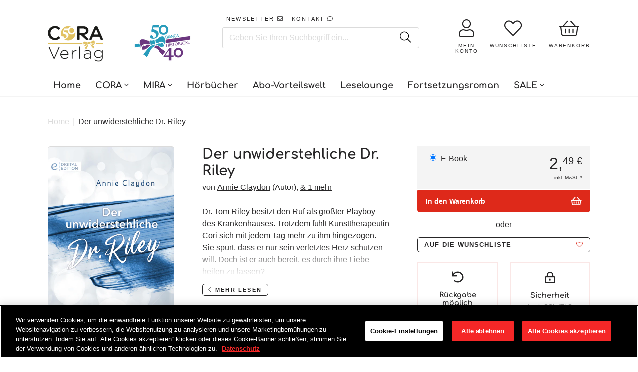

--- FILE ---
content_type: text/html; charset=utf-8
request_url: https://www.cora.de/products/der-unwiderstehliche-dr-riley-9783751512909
body_size: 39137
content:















<!doctype html>
<!--[if IE]><html class="no-js no-touch ie9" lang="de"><![endif]-->
<!--[if !IE]><!--><html class="no-js no-touch" lang="de"><!--<![endif]-->
  <head>
    <meta charset="utf-8">
    <meta http-equiv="x-ua-compatible" content="IE=edge">
    <meta name="facebook-domain-verification" content="nzmdwkc4qte44njpo40j6b7yai2dlg" />
	<meta name="google-site-verification" content="Y9zomLlia5IvHvI2cNQKQoiU6S7lBOJcI-_iEdT4yv0" />
		
    <title>Der unwiderstehliche Dr. Riley - CORA Verlag</title>
 	<!-- EGGFLOW SCRIPT START --><script src="/apps/shop-secure/scripts/secure.js?tid=6176763a98f6d" async></script><!-- EGGFLOW SCRIPT END -->

    
    
      <meta name="description" content="Dr. Tom Riley besitzt den Ruf als größter Playboy des Krankenhauses. Trotzdem fühlt Kunsttherapeutin Cori sich mit jedem Tag mehr zu ihm hingezogen. Sie spürt, dass er nur sein verletztes Herz schützen will. Doch ist er auch bereit, es durch ihre Liebe heilen zu lassen?">
    

    
  <link rel="shortcut icon" href="//www.cora.de/cdn/shop/files/cora_32x32.png?v=1613744156" type="image/png">


    

    
      <link rel="canonical" href="https://www.cora.de/products/der-unwiderstehliche-dr-riley-9783751512909">
    

    <meta name="viewport" content="width=device-width">
    <!-- GOOGLE CONSENT MODE INTEGRATION -->
<script type="text/javascript">
window.dataLayer = window.dataLayer || [];function gtag() {dataLayer.push(arguments);}
gtag("consent", "default", {ad_user_data: "denied",ad_personalization: "denied",ad_storage: "denied",analytics_storage: "denied",wait_for_update: 2000 });
gtag("set", "ads_data_redaction", true);
</script>
<!-- Google Tag Manager -->
<script>if('%%loadBeforeConsent%%'!=='1'){(function(w,d,s,l,i){w[l]=w[l]||[];w[l].push({"gtm.start":
new Date().getTime(),event:"gtm.js"});var f=d.getElementsByTagName(s)[0],
j=d.createElement(s),dl=l!="dataLayer"?"&l="+l:"";j.async=true;j.src=
"https://www.googletagmanager.com/gtm.js?id="+i+dl;f.parentNode.insertBefore(j,f);
})(window,document,"script","dataLayer","GTM-TK4LTF3");}</script>
<!-- End Google Tag Manager -->

<script>
 (function(w) {  var first = document.getElementsByTagName('script')[0];  var script = document.createElement('script');  script.async = true;  script.src = "\/\/www.cora.de\/cdn\/shop\/t\/47\/assets\/dataLayer.js?v=100984351315984907461736518963";  script.addEventListener ("load", function() {  function start() {    var allProducts = [];  var shopCurrency = 'EUR';  var collectionTitle = null;    var customer = {  customerType: 'guest'  };    var pageType = 'Product Page';  var searchPerformed = false;  var cart = {  "items": [],  "total": 0.0,  "currency": "EUR",  };  if (!w.__TAGinstall) {  console.error('Unable to initialize Easy Tag - GTM & Data Layer.');  return;  }  w.__TAGinstall.init({  shopCurrency, allProducts, collectionTitle, searchPerformed, pageType, customer, cartData: cart  });     var product = {  name: "Der unwiderstehliche Dr. Riley",  title: "Der unwiderstehliche Dr. Riley",  id: "9783751512909",  productId: "6665629892667",  variantId: "39664425467963",  handle: "der-unwiderstehliche-dr-riley-9783751512909",  price: "2.49",  image: "\/\/www.cora.de\/cdn\/shop\/files\/9783751512909_medium.jpg?v=1764564883",  brand: "Digital",  category: "CORA Verlag","variants": [{  id: "39664425467963",  title: "Default Title",  sku: "9783751512909",  price: "2.49",  compareAtPrice: "0.0",  },]  };  w.__TAGinstall.onProductPage({  product, collectionTitle, shopCurrency, ShopifyAnalytics  });    };  if (w.__TAGinstall && w.__TAGinstall.boot) {  w.__TAGinstall.boot(start);  }  }, false);  first.parentNode.insertBefore(script, first); })(window);
</script>
 
    
<meta property="og:site_name" content="CORA Verlag">
<meta property="og:url" content="https://www.cora.de/products/der-unwiderstehliche-dr-riley-9783751512909">
<meta property="og:title" content="Der unwiderstehliche Dr. Riley">
<meta property="og:type" content="product">
<meta property="og:description" content="Dr. Tom Riley besitzt den Ruf als größter Playboy des Krankenhauses. Trotzdem fühlt Kunsttherapeutin Cori sich mit jedem Tag mehr zu ihm hingezogen. Sie spürt, dass er nur sein verletztes Herz schützen will. Doch ist er auch bereit, es durch ihre Liebe heilen zu lassen?"><meta property="og:price:amount" content="2,49">
  <meta property="og:price:currency" content="EUR"><meta property="og:image" content="http://www.cora.de/cdn/shop/files/9783751512909_1024x1024.jpg?v=1764564883">
<meta property="og:image:secure_url" content="https://www.cora.de/cdn/shop/files/9783751512909_1024x1024.jpg?v=1764564883">


  <meta name="twitter:site" content="@coraverlag?lang=de">


  <meta name="twitter:card" content="summary">

<meta name="twitter:title" content="Der unwiderstehliche Dr. Riley">
<meta name="twitter:description" content="Dr. Tom Riley besitzt den Ruf als größter Playboy des Krankenhauses. Trotzdem fühlt Kunsttherapeutin Cori sich mit jedem Tag mehr zu ihm hingezogen. Sie spürt, dass er nur sein verletztes Herz schützen will. Doch ist er auch bereit, es durch ihre Liebe heilen zu lassen?">
<meta name="twitter:image" content="https://www.cora.de/cdn/shop/files/9783751512909_600x600.jpg?v=1764564883">
    <meta name="twitter:image:width" content="600">
    <meta name="twitter:image:height" content="600">
    
    <script src="//code.jquery.com/jquery-2.2.4.min.js"></script>
    <script src="//polyfill-fastly.net/v2/polyfill.min.js"></script>
    <script src="//cdnjs.cloudflare.com/ajax/libs/babel-polyfill/7.0.0/polyfill.min.js"></script>
    <script src="//unpkg.com/axios/dist/axios.min.js"></script>
    <script src="//cdnjs.cloudflare.com/ajax/libs/lodash.js/4.17.11/lodash.min.js"></script>
    <script src="//hammerjs.github.io/dist/hammer.min.js"></script>

    

    
  <script>window.performance && window.performance.mark && window.performance.mark('shopify.content_for_header.start');</script><meta name="google-site-verification" content="CCETRtMHFhg0colIelhUsrP16E9Mn1Za7sLD5F8p_f4">
<meta id="shopify-digital-wallet" name="shopify-digital-wallet" content="/8790212667/digital_wallets/dialog">
<meta name="shopify-checkout-api-token" content="f9a9eaf0de7367e2c98fddfeefdbe94d">
<meta id="in-context-paypal-metadata" data-shop-id="8790212667" data-venmo-supported="false" data-environment="production" data-locale="de_DE" data-paypal-v4="true" data-currency="EUR">
<link rel="alternate" type="application/json+oembed" href="https://www.cora.de/products/der-unwiderstehliche-dr-riley-9783751512909.oembed">
<script async="async" src="/checkouts/internal/preloads.js?locale=de-DE"></script>
<script id="shopify-features" type="application/json">{"accessToken":"f9a9eaf0de7367e2c98fddfeefdbe94d","betas":["rich-media-storefront-analytics"],"domain":"www.cora.de","predictiveSearch":true,"shopId":8790212667,"locale":"de"}</script>
<script>var Shopify = Shopify || {};
Shopify.shop = "cora-verlag.myshopify.com";
Shopify.locale = "de";
Shopify.currency = {"active":"EUR","rate":"1.0"};
Shopify.country = "DE";
Shopify.theme = {"name":"Production | BlueBolt","id":169956573449,"schema_name":"Empire","schema_version":"2.0.0","theme_store_id":null,"role":"main"};
Shopify.theme.handle = "null";
Shopify.theme.style = {"id":null,"handle":null};
Shopify.cdnHost = "www.cora.de/cdn";
Shopify.routes = Shopify.routes || {};
Shopify.routes.root = "/";</script>
<script type="module">!function(o){(o.Shopify=o.Shopify||{}).modules=!0}(window);</script>
<script>!function(o){function n(){var o=[];function n(){o.push(Array.prototype.slice.apply(arguments))}return n.q=o,n}var t=o.Shopify=o.Shopify||{};t.loadFeatures=n(),t.autoloadFeatures=n()}(window);</script>
<script id="shop-js-analytics" type="application/json">{"pageType":"product"}</script>
<script defer="defer" async type="module" src="//www.cora.de/cdn/shopifycloud/shop-js/modules/v2/client.init-shop-cart-sync_e98Ab_XN.de.esm.js"></script>
<script defer="defer" async type="module" src="//www.cora.de/cdn/shopifycloud/shop-js/modules/v2/chunk.common_Pcw9EP95.esm.js"></script>
<script defer="defer" async type="module" src="//www.cora.de/cdn/shopifycloud/shop-js/modules/v2/chunk.modal_CzmY4ZhL.esm.js"></script>
<script type="module">
  await import("//www.cora.de/cdn/shopifycloud/shop-js/modules/v2/client.init-shop-cart-sync_e98Ab_XN.de.esm.js");
await import("//www.cora.de/cdn/shopifycloud/shop-js/modules/v2/chunk.common_Pcw9EP95.esm.js");
await import("//www.cora.de/cdn/shopifycloud/shop-js/modules/v2/chunk.modal_CzmY4ZhL.esm.js");

  window.Shopify.SignInWithShop?.initShopCartSync?.({"fedCMEnabled":true,"windoidEnabled":true});

</script>
<script>(function() {
  var isLoaded = false;
  function asyncLoad() {
    if (isLoaded) return;
    isLoaded = true;
    var urls = ["https:\/\/assets.smartwishlist.webmarked.net\/static\/v6\/smartwishlist2.js?shop=cora-verlag.myshopify.com","https:\/\/na.shgcdn3.com\/collector.js?shop=cora-verlag.myshopify.com","https:\/\/shopify-webhooks.sailthru.com\/shopify.js?shop=cora-verlag.myshopify.com","https:\/\/cdn.eggflow.com\/v1\/en_US\/restriction.js?init=6176763a98f6d\u0026app=block_country\u0026shop=cora-verlag.myshopify.com"];
    for (var i = 0; i < urls.length; i++) {
      var s = document.createElement('script');
      s.type = 'text/javascript';
      s.async = true;
      s.src = urls[i];
      var x = document.getElementsByTagName('script')[0];
      x.parentNode.insertBefore(s, x);
    }
  };
  if(window.attachEvent) {
    window.attachEvent('onload', asyncLoad);
  } else {
    window.addEventListener('load', asyncLoad, false);
  }
})();</script>
<script id="__st">var __st={"a":8790212667,"offset":3600,"reqid":"3a08b885-c822-4091-bdbf-09aed3536244-1769311982","pageurl":"www.cora.de\/products\/der-unwiderstehliche-dr-riley-9783751512909","u":"b506f123f65b","p":"product","rtyp":"product","rid":6665629892667};</script>
<script>window.ShopifyPaypalV4VisibilityTracking = true;</script>
<script id="form-persister">!function(){'use strict';const t='contact',e='new_comment',n=[[t,t],['blogs',e],['comments',e],[t,'customer']],o='password',r='form_key',c=['recaptcha-v3-token','g-recaptcha-response','h-captcha-response',o],s=()=>{try{return window.sessionStorage}catch{return}},i='__shopify_v',u=t=>t.elements[r],a=function(){const t=[...n].map((([t,e])=>`form[action*='/${t}']:not([data-nocaptcha='true']) input[name='form_type'][value='${e}']`)).join(',');var e;return e=t,()=>e?[...document.querySelectorAll(e)].map((t=>t.form)):[]}();function m(t){const e=u(t);a().includes(t)&&(!e||!e.value)&&function(t){try{if(!s())return;!function(t){const e=s();if(!e)return;const n=u(t);if(!n)return;const o=n.value;o&&e.removeItem(o)}(t);const e=Array.from(Array(32),(()=>Math.random().toString(36)[2])).join('');!function(t,e){u(t)||t.append(Object.assign(document.createElement('input'),{type:'hidden',name:r})),t.elements[r].value=e}(t,e),function(t,e){const n=s();if(!n)return;const r=[...t.querySelectorAll(`input[type='${o}']`)].map((({name:t})=>t)),u=[...c,...r],a={};for(const[o,c]of new FormData(t).entries())u.includes(o)||(a[o]=c);n.setItem(e,JSON.stringify({[i]:1,action:t.action,data:a}))}(t,e)}catch(e){console.error('failed to persist form',e)}}(t)}const f=t=>{if('true'===t.dataset.persistBound)return;const e=function(t,e){const n=function(t){return'function'==typeof t.submit?t.submit:HTMLFormElement.prototype.submit}(t).bind(t);return function(){let t;return()=>{t||(t=!0,(()=>{try{e(),n()}catch(t){(t=>{console.error('form submit failed',t)})(t)}})(),setTimeout((()=>t=!1),250))}}()}(t,(()=>{m(t)}));!function(t,e){if('function'==typeof t.submit&&'function'==typeof e)try{t.submit=e}catch{}}(t,e),t.addEventListener('submit',(t=>{t.preventDefault(),e()})),t.dataset.persistBound='true'};!function(){function t(t){const e=(t=>{const e=t.target;return e instanceof HTMLFormElement?e:e&&e.form})(t);e&&m(e)}document.addEventListener('submit',t),document.addEventListener('DOMContentLoaded',(()=>{const e=a();for(const t of e)f(t);var n;n=document.body,new window.MutationObserver((t=>{for(const e of t)if('childList'===e.type&&e.addedNodes.length)for(const t of e.addedNodes)1===t.nodeType&&'FORM'===t.tagName&&a().includes(t)&&f(t)})).observe(n,{childList:!0,subtree:!0,attributes:!1}),document.removeEventListener('submit',t)}))}()}();</script>
<script integrity="sha256-4kQ18oKyAcykRKYeNunJcIwy7WH5gtpwJnB7kiuLZ1E=" data-source-attribution="shopify.loadfeatures" defer="defer" src="//www.cora.de/cdn/shopifycloud/storefront/assets/storefront/load_feature-a0a9edcb.js" crossorigin="anonymous"></script>
<script data-source-attribution="shopify.dynamic_checkout.dynamic.init">var Shopify=Shopify||{};Shopify.PaymentButton=Shopify.PaymentButton||{isStorefrontPortableWallets:!0,init:function(){window.Shopify.PaymentButton.init=function(){};var t=document.createElement("script");t.src="https://www.cora.de/cdn/shopifycloud/portable-wallets/latest/portable-wallets.de.js",t.type="module",document.head.appendChild(t)}};
</script>
<script data-source-attribution="shopify.dynamic_checkout.buyer_consent">
  function portableWalletsHideBuyerConsent(e){var t=document.getElementById("shopify-buyer-consent"),n=document.getElementById("shopify-subscription-policy-button");t&&n&&(t.classList.add("hidden"),t.setAttribute("aria-hidden","true"),n.removeEventListener("click",e))}function portableWalletsShowBuyerConsent(e){var t=document.getElementById("shopify-buyer-consent"),n=document.getElementById("shopify-subscription-policy-button");t&&n&&(t.classList.remove("hidden"),t.removeAttribute("aria-hidden"),n.addEventListener("click",e))}window.Shopify?.PaymentButton&&(window.Shopify.PaymentButton.hideBuyerConsent=portableWalletsHideBuyerConsent,window.Shopify.PaymentButton.showBuyerConsent=portableWalletsShowBuyerConsent);
</script>
<script data-source-attribution="shopify.dynamic_checkout.cart.bootstrap">document.addEventListener("DOMContentLoaded",(function(){function t(){return document.querySelector("shopify-accelerated-checkout-cart, shopify-accelerated-checkout")}if(t())Shopify.PaymentButton.init();else{new MutationObserver((function(e,n){t()&&(Shopify.PaymentButton.init(),n.disconnect())})).observe(document.body,{childList:!0,subtree:!0})}}));
</script>
<link id="shopify-accelerated-checkout-styles" rel="stylesheet" media="screen" href="https://www.cora.de/cdn/shopifycloud/portable-wallets/latest/accelerated-checkout-backwards-compat.css" crossorigin="anonymous">
<style id="shopify-accelerated-checkout-cart">
        #shopify-buyer-consent {
  margin-top: 1em;
  display: inline-block;
  width: 100%;
}

#shopify-buyer-consent.hidden {
  display: none;
}

#shopify-subscription-policy-button {
  background: none;
  border: none;
  padding: 0;
  text-decoration: underline;
  font-size: inherit;
  cursor: pointer;
}

#shopify-subscription-policy-button::before {
  box-shadow: none;
}

      </style>

<script>window.performance && window.performance.mark && window.performance.mark('shopify.content_for_header.end');</script>
  





  <script type="text/javascript">
    
      window.__shgMoneyFormat = window.__shgMoneyFormat || {"EUR":{"currency":"EUR","currency_symbol":"€","currency_symbol_location":"left","decimal_places":2,"decimal_separator":",","thousands_separator":"."}};
    
    window.__shgCurrentCurrencyCode = window.__shgCurrentCurrencyCode || {
      currency: "EUR",
      currency_symbol: "€",
      decimal_separator: ".",
      thousands_separator: ",",
      decimal_places: 2,
      currency_symbol_location: "left"
    };
  </script>




    <script>
      document.documentElement.className=document.documentElement.className.replace(/\bno-js\b/,'js');
      if(window.Shopify&&window.Shopify.designMode)document.documentElement.className+=' in-theme-editor';
      if(('ontouchstart' in window)||window.DocumentTouch&&document instanceof DocumentTouch)document.documentElement.className=document.documentElement.className.replace(/\bno-touch\b/,'has-touch');
    </script>

    

    <link href="//www.cora.de/cdn/shop/t/47/assets/theme.scss.css?v=73346181725536023991761151668" rel="stylesheet" type="text/css" media="all" />
    <link href="//www.cora.de/cdn/shop/t/47/assets/fontawesome.scss.css?v=85040209700582032731768896329" rel="stylesheet" type="text/css" media="all" />
    <link href="//www.cora.de/cdn/shop/t/47/assets/gridlex.css?v=59331350360558967161736518963" rel="stylesheet" type="text/css" media="all" />
    <link href="//www.cora.de/cdn/shop/t/47/assets/latori-gmbh-styles.scss.css?v=101275819593640556781761151669" rel="stylesheet" type="text/css" media="all" />
    <link href="//www.cora.de/cdn/shop/t/47/assets/latori-gmbh-styles.typography.scss.css?v=108528319412183236631736518963" rel="stylesheet" type="text/css" media="all" />

    <script src="//www.cora.de/cdn/shop/t/47/assets/moment.js?v=58460056654657434031736518963"></script>
    <script src="//www.cora.de/cdn/shop/t/47/assets/moment.de.js?v=37144212165422069571736518963"></script>
    <script src="//www.cora.de/cdn/shop/t/47/assets/latori-gmbh-scripts.js?v=8441611727469634771756311815"></script>
    

     

    

    <link href="//www.cora.de/cdn/shop/t/47/assets/template.product.scss.css?v=160335496138165546241756311816" rel="stylesheet" type="text/css" media="all" />

    <link rel="stylesheet" href="https://cdnjs.cloudflare.com/ajax/libs/Swiper/4.4.1/css/swiper.min.css">
    <script src="https://cdnjs.cloudflare.com/ajax/libs/Swiper/4.4.1/js/swiper.min.js"></script>




      <link href="//www.cora.de/cdn/shop/t/47/assets/paymentfont.scss.css?v=47988309364837950701768896329" rel="stylesheet" type="text/css" media="all" />
  

<script type="text/javascript">
  
    window.SHG_CUSTOMER = null;
  
</script>







<!-- BEGIN app block: shopify://apps/onetrust-consent-management/blocks/consent_management/a0f47f36-e440-438e-946e-6f1b3963b606 -->
<script src="https://cdn.shopify.com/extensions/f2dc2781-781c-4b62-b8ed-c5471f514e1a/51194b6b0c9144e9e9b055cb483ad8365a43092e/assets/storefront-consent.js"></script>
<script id="onetrust-script" src="https://cdn.cookielaw.org/scripttemplates/otSDKStub.js" type="text/javascript" charset="UTF-8" data-domain-script="a84acd65-1b9a-4b7f-bdfa-c39b27d00c54" data-shopify-consent-mapping={"analytics":["2"],"marketing":["4"],"preferences":["1","3"],"sale_of_data":["4","2"]}></script><!-- END app block --><link href="https://monorail-edge.shopifysvc.com" rel="dns-prefetch">
<script>(function(){if ("sendBeacon" in navigator && "performance" in window) {try {var session_token_from_headers = performance.getEntriesByType('navigation')[0].serverTiming.find(x => x.name == '_s').description;} catch {var session_token_from_headers = undefined;}var session_cookie_matches = document.cookie.match(/_shopify_s=([^;]*)/);var session_token_from_cookie = session_cookie_matches && session_cookie_matches.length === 2 ? session_cookie_matches[1] : "";var session_token = session_token_from_headers || session_token_from_cookie || "";function handle_abandonment_event(e) {var entries = performance.getEntries().filter(function(entry) {return /monorail-edge.shopifysvc.com/.test(entry.name);});if (!window.abandonment_tracked && entries.length === 0) {window.abandonment_tracked = true;var currentMs = Date.now();var navigation_start = performance.timing.navigationStart;var payload = {shop_id: 8790212667,url: window.location.href,navigation_start,duration: currentMs - navigation_start,session_token,page_type: "product"};window.navigator.sendBeacon("https://monorail-edge.shopifysvc.com/v1/produce", JSON.stringify({schema_id: "online_store_buyer_site_abandonment/1.1",payload: payload,metadata: {event_created_at_ms: currentMs,event_sent_at_ms: currentMs}}));}}window.addEventListener('pagehide', handle_abandonment_event);}}());</script>
<script id="web-pixels-manager-setup">(function e(e,d,r,n,o){if(void 0===o&&(o={}),!Boolean(null===(a=null===(i=window.Shopify)||void 0===i?void 0:i.analytics)||void 0===a?void 0:a.replayQueue)){var i,a;window.Shopify=window.Shopify||{};var t=window.Shopify;t.analytics=t.analytics||{};var s=t.analytics;s.replayQueue=[],s.publish=function(e,d,r){return s.replayQueue.push([e,d,r]),!0};try{self.performance.mark("wpm:start")}catch(e){}var l=function(){var e={modern:/Edge?\/(1{2}[4-9]|1[2-9]\d|[2-9]\d{2}|\d{4,})\.\d+(\.\d+|)|Firefox\/(1{2}[4-9]|1[2-9]\d|[2-9]\d{2}|\d{4,})\.\d+(\.\d+|)|Chrom(ium|e)\/(9{2}|\d{3,})\.\d+(\.\d+|)|(Maci|X1{2}).+ Version\/(15\.\d+|(1[6-9]|[2-9]\d|\d{3,})\.\d+)([,.]\d+|)( \(\w+\)|)( Mobile\/\w+|) Safari\/|Chrome.+OPR\/(9{2}|\d{3,})\.\d+\.\d+|(CPU[ +]OS|iPhone[ +]OS|CPU[ +]iPhone|CPU IPhone OS|CPU iPad OS)[ +]+(15[._]\d+|(1[6-9]|[2-9]\d|\d{3,})[._]\d+)([._]\d+|)|Android:?[ /-](13[3-9]|1[4-9]\d|[2-9]\d{2}|\d{4,})(\.\d+|)(\.\d+|)|Android.+Firefox\/(13[5-9]|1[4-9]\d|[2-9]\d{2}|\d{4,})\.\d+(\.\d+|)|Android.+Chrom(ium|e)\/(13[3-9]|1[4-9]\d|[2-9]\d{2}|\d{4,})\.\d+(\.\d+|)|SamsungBrowser\/([2-9]\d|\d{3,})\.\d+/,legacy:/Edge?\/(1[6-9]|[2-9]\d|\d{3,})\.\d+(\.\d+|)|Firefox\/(5[4-9]|[6-9]\d|\d{3,})\.\d+(\.\d+|)|Chrom(ium|e)\/(5[1-9]|[6-9]\d|\d{3,})\.\d+(\.\d+|)([\d.]+$|.*Safari\/(?![\d.]+ Edge\/[\d.]+$))|(Maci|X1{2}).+ Version\/(10\.\d+|(1[1-9]|[2-9]\d|\d{3,})\.\d+)([,.]\d+|)( \(\w+\)|)( Mobile\/\w+|) Safari\/|Chrome.+OPR\/(3[89]|[4-9]\d|\d{3,})\.\d+\.\d+|(CPU[ +]OS|iPhone[ +]OS|CPU[ +]iPhone|CPU IPhone OS|CPU iPad OS)[ +]+(10[._]\d+|(1[1-9]|[2-9]\d|\d{3,})[._]\d+)([._]\d+|)|Android:?[ /-](13[3-9]|1[4-9]\d|[2-9]\d{2}|\d{4,})(\.\d+|)(\.\d+|)|Mobile Safari.+OPR\/([89]\d|\d{3,})\.\d+\.\d+|Android.+Firefox\/(13[5-9]|1[4-9]\d|[2-9]\d{2}|\d{4,})\.\d+(\.\d+|)|Android.+Chrom(ium|e)\/(13[3-9]|1[4-9]\d|[2-9]\d{2}|\d{4,})\.\d+(\.\d+|)|Android.+(UC? ?Browser|UCWEB|U3)[ /]?(15\.([5-9]|\d{2,})|(1[6-9]|[2-9]\d|\d{3,})\.\d+)\.\d+|SamsungBrowser\/(5\.\d+|([6-9]|\d{2,})\.\d+)|Android.+MQ{2}Browser\/(14(\.(9|\d{2,})|)|(1[5-9]|[2-9]\d|\d{3,})(\.\d+|))(\.\d+|)|K[Aa][Ii]OS\/(3\.\d+|([4-9]|\d{2,})\.\d+)(\.\d+|)/},d=e.modern,r=e.legacy,n=navigator.userAgent;return n.match(d)?"modern":n.match(r)?"legacy":"unknown"}(),u="modern"===l?"modern":"legacy",c=(null!=n?n:{modern:"",legacy:""})[u],f=function(e){return[e.baseUrl,"/wpm","/b",e.hashVersion,"modern"===e.buildTarget?"m":"l",".js"].join("")}({baseUrl:d,hashVersion:r,buildTarget:u}),m=function(e){var d=e.version,r=e.bundleTarget,n=e.surface,o=e.pageUrl,i=e.monorailEndpoint;return{emit:function(e){var a=e.status,t=e.errorMsg,s=(new Date).getTime(),l=JSON.stringify({metadata:{event_sent_at_ms:s},events:[{schema_id:"web_pixels_manager_load/3.1",payload:{version:d,bundle_target:r,page_url:o,status:a,surface:n,error_msg:t},metadata:{event_created_at_ms:s}}]});if(!i)return console&&console.warn&&console.warn("[Web Pixels Manager] No Monorail endpoint provided, skipping logging."),!1;try{return self.navigator.sendBeacon.bind(self.navigator)(i,l)}catch(e){}var u=new XMLHttpRequest;try{return u.open("POST",i,!0),u.setRequestHeader("Content-Type","text/plain"),u.send(l),!0}catch(e){return console&&console.warn&&console.warn("[Web Pixels Manager] Got an unhandled error while logging to Monorail."),!1}}}}({version:r,bundleTarget:l,surface:e.surface,pageUrl:self.location.href,monorailEndpoint:e.monorailEndpoint});try{o.browserTarget=l,function(e){var d=e.src,r=e.async,n=void 0===r||r,o=e.onload,i=e.onerror,a=e.sri,t=e.scriptDataAttributes,s=void 0===t?{}:t,l=document.createElement("script"),u=document.querySelector("head"),c=document.querySelector("body");if(l.async=n,l.src=d,a&&(l.integrity=a,l.crossOrigin="anonymous"),s)for(var f in s)if(Object.prototype.hasOwnProperty.call(s,f))try{l.dataset[f]=s[f]}catch(e){}if(o&&l.addEventListener("load",o),i&&l.addEventListener("error",i),u)u.appendChild(l);else{if(!c)throw new Error("Did not find a head or body element to append the script");c.appendChild(l)}}({src:f,async:!0,onload:function(){if(!function(){var e,d;return Boolean(null===(d=null===(e=window.Shopify)||void 0===e?void 0:e.analytics)||void 0===d?void 0:d.initialized)}()){var d=window.webPixelsManager.init(e)||void 0;if(d){var r=window.Shopify.analytics;r.replayQueue.forEach((function(e){var r=e[0],n=e[1],o=e[2];d.publishCustomEvent(r,n,o)})),r.replayQueue=[],r.publish=d.publishCustomEvent,r.visitor=d.visitor,r.initialized=!0}}},onerror:function(){return m.emit({status:"failed",errorMsg:"".concat(f," has failed to load")})},sri:function(e){var d=/^sha384-[A-Za-z0-9+/=]+$/;return"string"==typeof e&&d.test(e)}(c)?c:"",scriptDataAttributes:o}),m.emit({status:"loading"})}catch(e){m.emit({status:"failed",errorMsg:(null==e?void 0:e.message)||"Unknown error"})}}})({shopId: 8790212667,storefrontBaseUrl: "https://www.cora.de",extensionsBaseUrl: "https://extensions.shopifycdn.com/cdn/shopifycloud/web-pixels-manager",monorailEndpoint: "https://monorail-edge.shopifysvc.com/unstable/produce_batch",surface: "storefront-renderer",enabledBetaFlags: ["2dca8a86"],webPixelsConfigList: [{"id":"2457141513","configuration":"{\"config\":\"{\\\"google_tag_ids\\\":[\\\"G-9C9KWE56HW\\\",\\\"GT-TB6TCS47\\\"],\\\"target_country\\\":\\\"ZZ\\\",\\\"gtag_events\\\":[{\\\"type\\\":\\\"begin_checkout\\\",\\\"action_label\\\":\\\"G-9C9KWE56HW\\\"},{\\\"type\\\":\\\"search\\\",\\\"action_label\\\":\\\"G-9C9KWE56HW\\\"},{\\\"type\\\":\\\"view_item\\\",\\\"action_label\\\":[\\\"G-9C9KWE56HW\\\",\\\"MC-R5V56LK7HY\\\"]},{\\\"type\\\":\\\"purchase\\\",\\\"action_label\\\":[\\\"G-9C9KWE56HW\\\",\\\"MC-R5V56LK7HY\\\"]},{\\\"type\\\":\\\"page_view\\\",\\\"action_label\\\":[\\\"G-9C9KWE56HW\\\",\\\"MC-R5V56LK7HY\\\"]},{\\\"type\\\":\\\"add_payment_info\\\",\\\"action_label\\\":\\\"G-9C9KWE56HW\\\"},{\\\"type\\\":\\\"add_to_cart\\\",\\\"action_label\\\":\\\"G-9C9KWE56HW\\\"}],\\\"enable_monitoring_mode\\\":false}\"}","eventPayloadVersion":"v1","runtimeContext":"OPEN","scriptVersion":"b2a88bafab3e21179ed38636efcd8a93","type":"APP","apiClientId":1780363,"privacyPurposes":[],"dataSharingAdjustments":{"protectedCustomerApprovalScopes":["read_customer_address","read_customer_email","read_customer_name","read_customer_personal_data","read_customer_phone"]}},{"id":"109248777","eventPayloadVersion":"1","runtimeContext":"LAX","scriptVersion":"43","type":"CUSTOM","privacyPurposes":["ANALYTICS","MARKETING"],"name":"GTM + Tracking \/ checkout_comp"},{"id":"shopify-app-pixel","configuration":"{}","eventPayloadVersion":"v1","runtimeContext":"STRICT","scriptVersion":"0450","apiClientId":"shopify-pixel","type":"APP","privacyPurposes":["ANALYTICS","MARKETING"]},{"id":"shopify-custom-pixel","eventPayloadVersion":"v1","runtimeContext":"LAX","scriptVersion":"0450","apiClientId":"shopify-pixel","type":"CUSTOM","privacyPurposes":["ANALYTICS","MARKETING"]}],isMerchantRequest: false,initData: {"shop":{"name":"CORA Verlag","paymentSettings":{"currencyCode":"EUR"},"myshopifyDomain":"cora-verlag.myshopify.com","countryCode":"DE","storefrontUrl":"https:\/\/www.cora.de"},"customer":null,"cart":null,"checkout":null,"productVariants":[{"price":{"amount":2.49,"currencyCode":"EUR"},"product":{"title":"Der unwiderstehliche Dr. Riley","vendor":"Digital","id":"6665629892667","untranslatedTitle":"Der unwiderstehliche Dr. Riley","url":"\/products\/der-unwiderstehliche-dr-riley-9783751512909","type":"CORA Verlag"},"id":"39664425467963","image":{"src":"\/\/www.cora.de\/cdn\/shop\/files\/9783751512909.jpg?v=1764564883"},"sku":"9783751512909","title":"Default Title","untranslatedTitle":"Default Title"}],"purchasingCompany":null},},"https://www.cora.de/cdn","fcfee988w5aeb613cpc8e4bc33m6693e112",{"modern":"","legacy":""},{"shopId":"8790212667","storefrontBaseUrl":"https:\/\/www.cora.de","extensionBaseUrl":"https:\/\/extensions.shopifycdn.com\/cdn\/shopifycloud\/web-pixels-manager","surface":"storefront-renderer","enabledBetaFlags":"[\"2dca8a86\"]","isMerchantRequest":"false","hashVersion":"fcfee988w5aeb613cpc8e4bc33m6693e112","publish":"custom","events":"[[\"page_viewed\",{}],[\"product_viewed\",{\"productVariant\":{\"price\":{\"amount\":2.49,\"currencyCode\":\"EUR\"},\"product\":{\"title\":\"Der unwiderstehliche Dr. Riley\",\"vendor\":\"Digital\",\"id\":\"6665629892667\",\"untranslatedTitle\":\"Der unwiderstehliche Dr. Riley\",\"url\":\"\/products\/der-unwiderstehliche-dr-riley-9783751512909\",\"type\":\"CORA Verlag\"},\"id\":\"39664425467963\",\"image\":{\"src\":\"\/\/www.cora.de\/cdn\/shop\/files\/9783751512909.jpg?v=1764564883\"},\"sku\":\"9783751512909\",\"title\":\"Default Title\",\"untranslatedTitle\":\"Default Title\"}}]]"});</script><script>
  window.ShopifyAnalytics = window.ShopifyAnalytics || {};
  window.ShopifyAnalytics.meta = window.ShopifyAnalytics.meta || {};
  window.ShopifyAnalytics.meta.currency = 'EUR';
  var meta = {"product":{"id":6665629892667,"gid":"gid:\/\/shopify\/Product\/6665629892667","vendor":"Digital","type":"CORA Verlag","handle":"der-unwiderstehliche-dr-riley-9783751512909","variants":[{"id":39664425467963,"price":249,"name":"Der unwiderstehliche Dr. Riley","public_title":null,"sku":"9783751512909"}],"remote":false},"page":{"pageType":"product","resourceType":"product","resourceId":6665629892667,"requestId":"3a08b885-c822-4091-bdbf-09aed3536244-1769311982"}};
  for (var attr in meta) {
    window.ShopifyAnalytics.meta[attr] = meta[attr];
  }
</script>
<script class="analytics">
  (function () {
    var customDocumentWrite = function(content) {
      var jquery = null;

      if (window.jQuery) {
        jquery = window.jQuery;
      } else if (window.Checkout && window.Checkout.$) {
        jquery = window.Checkout.$;
      }

      if (jquery) {
        jquery('body').append(content);
      }
    };

    var hasLoggedConversion = function(token) {
      if (token) {
        return document.cookie.indexOf('loggedConversion=' + token) !== -1;
      }
      return false;
    }

    var setCookieIfConversion = function(token) {
      if (token) {
        var twoMonthsFromNow = new Date(Date.now());
        twoMonthsFromNow.setMonth(twoMonthsFromNow.getMonth() + 2);

        document.cookie = 'loggedConversion=' + token + '; expires=' + twoMonthsFromNow;
      }
    }

    var trekkie = window.ShopifyAnalytics.lib = window.trekkie = window.trekkie || [];
    if (trekkie.integrations) {
      return;
    }
    trekkie.methods = [
      'identify',
      'page',
      'ready',
      'track',
      'trackForm',
      'trackLink'
    ];
    trekkie.factory = function(method) {
      return function() {
        var args = Array.prototype.slice.call(arguments);
        args.unshift(method);
        trekkie.push(args);
        return trekkie;
      };
    };
    for (var i = 0; i < trekkie.methods.length; i++) {
      var key = trekkie.methods[i];
      trekkie[key] = trekkie.factory(key);
    }
    trekkie.load = function(config) {
      trekkie.config = config || {};
      trekkie.config.initialDocumentCookie = document.cookie;
      var first = document.getElementsByTagName('script')[0];
      var script = document.createElement('script');
      script.type = 'text/javascript';
      script.onerror = function(e) {
        var scriptFallback = document.createElement('script');
        scriptFallback.type = 'text/javascript';
        scriptFallback.onerror = function(error) {
                var Monorail = {
      produce: function produce(monorailDomain, schemaId, payload) {
        var currentMs = new Date().getTime();
        var event = {
          schema_id: schemaId,
          payload: payload,
          metadata: {
            event_created_at_ms: currentMs,
            event_sent_at_ms: currentMs
          }
        };
        return Monorail.sendRequest("https://" + monorailDomain + "/v1/produce", JSON.stringify(event));
      },
      sendRequest: function sendRequest(endpointUrl, payload) {
        // Try the sendBeacon API
        if (window && window.navigator && typeof window.navigator.sendBeacon === 'function' && typeof window.Blob === 'function' && !Monorail.isIos12()) {
          var blobData = new window.Blob([payload], {
            type: 'text/plain'
          });

          if (window.navigator.sendBeacon(endpointUrl, blobData)) {
            return true;
          } // sendBeacon was not successful

        } // XHR beacon

        var xhr = new XMLHttpRequest();

        try {
          xhr.open('POST', endpointUrl);
          xhr.setRequestHeader('Content-Type', 'text/plain');
          xhr.send(payload);
        } catch (e) {
          console.log(e);
        }

        return false;
      },
      isIos12: function isIos12() {
        return window.navigator.userAgent.lastIndexOf('iPhone; CPU iPhone OS 12_') !== -1 || window.navigator.userAgent.lastIndexOf('iPad; CPU OS 12_') !== -1;
      }
    };
    Monorail.produce('monorail-edge.shopifysvc.com',
      'trekkie_storefront_load_errors/1.1',
      {shop_id: 8790212667,
      theme_id: 169956573449,
      app_name: "storefront",
      context_url: window.location.href,
      source_url: "//www.cora.de/cdn/s/trekkie.storefront.8d95595f799fbf7e1d32231b9a28fd43b70c67d3.min.js"});

        };
        scriptFallback.async = true;
        scriptFallback.src = '//www.cora.de/cdn/s/trekkie.storefront.8d95595f799fbf7e1d32231b9a28fd43b70c67d3.min.js';
        first.parentNode.insertBefore(scriptFallback, first);
      };
      script.async = true;
      script.src = '//www.cora.de/cdn/s/trekkie.storefront.8d95595f799fbf7e1d32231b9a28fd43b70c67d3.min.js';
      first.parentNode.insertBefore(script, first);
    };
    trekkie.load(
      {"Trekkie":{"appName":"storefront","development":false,"defaultAttributes":{"shopId":8790212667,"isMerchantRequest":null,"themeId":169956573449,"themeCityHash":"313538224946082815","contentLanguage":"de","currency":"EUR"},"isServerSideCookieWritingEnabled":true,"monorailRegion":"shop_domain","enabledBetaFlags":["65f19447"]},"Session Attribution":{},"S2S":{"facebookCapiEnabled":false,"source":"trekkie-storefront-renderer","apiClientId":580111}}
    );

    var loaded = false;
    trekkie.ready(function() {
      if (loaded) return;
      loaded = true;

      window.ShopifyAnalytics.lib = window.trekkie;

      var originalDocumentWrite = document.write;
      document.write = customDocumentWrite;
      try { window.ShopifyAnalytics.merchantGoogleAnalytics.call(this); } catch(error) {};
      document.write = originalDocumentWrite;

      window.ShopifyAnalytics.lib.page(null,{"pageType":"product","resourceType":"product","resourceId":6665629892667,"requestId":"3a08b885-c822-4091-bdbf-09aed3536244-1769311982","shopifyEmitted":true});

      var match = window.location.pathname.match(/checkouts\/(.+)\/(thank_you|post_purchase)/)
      var token = match? match[1]: undefined;
      if (!hasLoggedConversion(token)) {
        setCookieIfConversion(token);
        window.ShopifyAnalytics.lib.track("Viewed Product",{"currency":"EUR","variantId":39664425467963,"productId":6665629892667,"productGid":"gid:\/\/shopify\/Product\/6665629892667","name":"Der unwiderstehliche Dr. Riley","price":"2.49","sku":"9783751512909","brand":"Digital","variant":null,"category":"CORA Verlag","nonInteraction":true,"remote":false},undefined,undefined,{"shopifyEmitted":true});
      window.ShopifyAnalytics.lib.track("monorail:\/\/trekkie_storefront_viewed_product\/1.1",{"currency":"EUR","variantId":39664425467963,"productId":6665629892667,"productGid":"gid:\/\/shopify\/Product\/6665629892667","name":"Der unwiderstehliche Dr. Riley","price":"2.49","sku":"9783751512909","brand":"Digital","variant":null,"category":"CORA Verlag","nonInteraction":true,"remote":false,"referer":"https:\/\/www.cora.de\/products\/der-unwiderstehliche-dr-riley-9783751512909"});
      }
    });


        var eventsListenerScript = document.createElement('script');
        eventsListenerScript.async = true;
        eventsListenerScript.src = "//www.cora.de/cdn/shopifycloud/storefront/assets/shop_events_listener-3da45d37.js";
        document.getElementsByTagName('head')[0].appendChild(eventsListenerScript);

})();</script>
<script
  defer
  src="https://www.cora.de/cdn/shopifycloud/perf-kit/shopify-perf-kit-3.0.4.min.js"
  data-application="storefront-renderer"
  data-shop-id="8790212667"
  data-render-region="gcp-us-east1"
  data-page-type="product"
  data-theme-instance-id="169956573449"
  data-theme-name="Empire"
  data-theme-version="2.0.0"
  data-monorail-region="shop_domain"
  data-resource-timing-sampling-rate="10"
  data-shs="true"
  data-shs-beacon="true"
  data-shs-export-with-fetch="true"
  data-shs-logs-sample-rate="1"
  data-shs-beacon-endpoint="https://www.cora.de/api/collect"
></script>
</head>

  <body class="template-">
<!-- Google Tag Manager (noscript) -->
<noscript><iframe src="https://www.googletagmanager.com/ns.html?id=GTM-TK4LTF3"
height="0" width="0" style="display:none;visibility:hidden"></iframe></noscript>
<!-- End Google Tag Manager (noscript) -->
    

    

    <div id="shopify-section-static-header" class="shopify-section site-header-wrapper"><!-- Section static-header.liquid | edited by Latori GmbH www.latori.com --><script
  type="application/json"
  data-section-id="static-header"
  data-section-type="static-header"
  data-section-data>
  {
    "settings": {
      "sticky_header": true,
      "live_search": {
        "enable": true,
        "enable_images": true,
        "enable_content": true,
        "money_format": "€{{amount_with_comma_separator}}",
        "context": {
          "view_all_results": "Alle Ergebnisse anzeigen ",
          "view_all_products": "Alle Produkte anzeigen",
          "chevron": "\u003csvgaria-hidden=\"true\"focusable=\"false\"role=\"presentation\"xmlns=\"http:\/\/www.w3.org\/2000\/svg\"width=\"8\"height=\"6\"viewBox=\"0 0 8 6\"\u003e\u003cg fill=\"currentColor\" fill-rule=\"evenodd\"\u003e\u003cpolygon class=\"icon-chevron-down-left\" points=\"4 5.371 7.668 1.606 6.665 .629 4 3.365\"\/\u003e\u003cpolygon class=\"icon-chevron-down-right\" points=\"4 3.365 1.335 .629 1.335 .629 .332 1.606 4 5.371\"\/\u003e\u003c\/g\u003e\u003c\/svg\u003e",
          "content_results": {
            "title": "Seiten \u0026amp; Beiträge",
            "no_results": "Keine Ergebnisse"
          },
          "no_results_products": {
            "title": "Keine Produkte für “*terms*”.",
            "message": "Es tut uns leid, wir konnten keine Treffer finden."
          }
        }
      }
    },
    "currency": {
      "enable": false,
      "shop_currency": "EUR",
      "default_currency": "EUR",
      "display_format": "money_with_currency_format",
      "money_format": "€{{amount_with_comma_separator}} EUR",
      "money_format_no_currency": "€{{amount_with_comma_separator}}",
      "money_format_currency": "€{{amount_with_comma_separator}} EUR"
    }
  }
</script>

<style>
  .announcement-bar {
    color: #ffffff;
    background: #717171;
  }
</style>





<section
  class="site-header"
  data-site-header-main
  data-site-header-sticky>
  <div class="site-header-menu-toggle">
    <a class="site-header-menu-toggle--button" href="#" data-menu-toggle>
      <span class="toggle-icon--bar toggle-icon--bar-top"></span>
      <span class="toggle-icon--bar toggle-icon--bar-middle"></span>
      <span class="toggle-icon--bar toggle-icon--bar-bottom"></span>
      <span class="show-for-sr">Menu</span>
    </a>
  </div>

  <div
    class="
      site-header-main
      
        small-promo-enabled
      
    "
  >
    <div class="site-header-logo">
      <a class="site-logo" href="/" title="CORA Liebesromane"><img
            class="site-logo-image"
            src="//www.cora.de/cdn/shop/files/Cora_Verlag_50_Jahre_x112.png?v=1767861316"
            style="width: 7em;max-width: 112px; max-height: 78px;"
              srcset="//www.cora.de/cdn/shop/files/Cora_Verlag_50_Jahre_x112@2x.png?v=1767861316 2x"alt="50 Jahre Cora"></a>
			
				<a href="https://www.cora.de/blogs/leselounge/bianca-historical-jubilaum" class="promo-banner">
					<img src="//www.cora.de/cdn/shop/files/Logo_Jubi_Bianca_Historical_300x465_weissraum_1_185x.png?v=1768896574" alt="Promo Banner" />
				</a>
			
    </div>

    


<div class="site-header-search promo_banner_active" data-live-search>
  <div class="links-social">
    <ul data-site-secondarymenu>
    
      <li>
        <a href="https://www.cora.de/pages/cora-newsletter">
          <span>Newsletter</span>
          
              <i class="fal fa-envelope"></i>
            
        </a>
      </li>
    
      <li>
        <a href="/pages/kontakt">
          <span>Kontakt</span>
          
            <i class="fal fa-comment"></i>
          
        </a>
      </li>
    
    
    </ul>
    <div class="site-header-social site-social">
      <div class="icons">
        

        

        

        

        

        

        

        

        
        
      </div>
    </div>
  </div>
  <form class="site-header-search-form form-fields-inline" action="/search" method="get" data-live-search-form>
    <input type="hidden" name="type" value="article,page,product">
    <div class="form-field no-label">
      <input
        class="form-field-input site-header-search-form-field"
        type="text"
        name="q"
        aria-label="Suchen"
        placeholder="Geben Sie Ihren Suchbegriff ein..."
        
        
        autocomplete="off"
        data-live-search-input>
      <button
        class="site-header-takeover-cancel"
        type="button"
        data-live-search-takeover-cancel>
        Abbrechen
      </button>

      <button
        class="site-header-search-button button-primary"
        type="button"
        aria-label="Suchen"
        data-live-search-submit
      >
        <span class="search-icon search-icon--inactive">
          <i class="fal fa-search"></i>
          
        </span>
        <span class="search-icon search-icon--active">
          <svg
  aria-hidden="true"
  focusable="false"
  role="presentation"
  width="26"
  height="26"
  viewBox="0 0 26 26"
  xmlns="http://www.w3.org/2000/svg"
>
  <g fill-rule="nonzero" fill="currentColor">
    <path d="M13 26C5.82 26 0 20.18 0 13S5.82 0 13 0s13 5.82 13 13-5.82 13-13 13zm0-3.852a9.148 9.148 0 1 0 0-18.296 9.148 9.148 0 0 0 0 18.296z" opacity=".29"/><path d="M13 26c7.18 0 13-5.82 13-13a1.926 1.926 0 0 0-3.852 0A9.148 9.148 0 0 1 13 22.148 1.926 1.926 0 0 0 13 26z"/>
  </g>
</svg>
        </span>
      </button>
    </div>

    <div class="search-flydown" data-live-search-flydown>
      <div class="search-flydown--placeholder" data-live-search-placeholder>
        <div class="search-flydown--product-items">
          
            <a class="search-flydown--product search-flydown--product" href="#">
              
                <div class="search-flydown--product-image">
                  <svg class="placeholder--image placeholder--content-image" xmlns="http://www.w3.org/2000/svg" viewBox="0 0 525.5 525.5"><path d="M324.5 212.7H203c-1.6 0-2.8 1.3-2.8 2.8V308c0 1.6 1.3 2.8 2.8 2.8h121.6c1.6 0 2.8-1.3 2.8-2.8v-92.5c0-1.6-1.3-2.8-2.9-2.8zm1.1 95.3c0 .6-.5 1.1-1.1 1.1H203c-.6 0-1.1-.5-1.1-1.1v-92.5c0-.6.5-1.1 1.1-1.1h121.6c.6 0 1.1.5 1.1 1.1V308z"/><path d="M210.4 299.5H240v.1s.1 0 .2-.1h75.2v-76.2h-105v76.2zm1.8-7.2l20-20c1.6-1.6 3.8-2.5 6.1-2.5s4.5.9 6.1 2.5l1.5 1.5 16.8 16.8c-12.9 3.3-20.7 6.3-22.8 7.2h-27.7v-5.5zm101.5-10.1c-20.1 1.7-36.7 4.8-49.1 7.9l-16.9-16.9 26.3-26.3c1.6-1.6 3.8-2.5 6.1-2.5s4.5.9 6.1 2.5l27.5 27.5v7.8zm-68.9 15.5c9.7-3.5 33.9-10.9 68.9-13.8v13.8h-68.9zm68.9-72.7v46.8l-26.2-26.2c-1.9-1.9-4.5-3-7.3-3s-5.4 1.1-7.3 3l-26.3 26.3-.9-.9c-1.9-1.9-4.5-3-7.3-3s-5.4 1.1-7.3 3l-18.8 18.8V225h101.4z"/><path d="M232.8 254c4.6 0 8.3-3.7 8.3-8.3s-3.7-8.3-8.3-8.3-8.3 3.7-8.3 8.3 3.7 8.3 8.3 8.3zm0-14.9c3.6 0 6.6 2.9 6.6 6.6s-2.9 6.6-6.6 6.6-6.6-2.9-6.6-6.6 3-6.6 6.6-6.6z"/></svg>
                </div>
              

              <div class="search-flydown--product-text">
                <span class="search-flydown--product-title placeholder--content-text"></span>
                <span class="search-flydown--product-price placeholder--content-text"></span>
              </div>
            </a>
          
            <a class="search-flydown--product search-flydown--product" href="#">
              
                <div class="search-flydown--product-image">
                  <svg class="placeholder--image placeholder--content-image" xmlns="http://www.w3.org/2000/svg" viewBox="0 0 525.5 525.5"><path d="M324.5 212.7H203c-1.6 0-2.8 1.3-2.8 2.8V308c0 1.6 1.3 2.8 2.8 2.8h121.6c1.6 0 2.8-1.3 2.8-2.8v-92.5c0-1.6-1.3-2.8-2.9-2.8zm1.1 95.3c0 .6-.5 1.1-1.1 1.1H203c-.6 0-1.1-.5-1.1-1.1v-92.5c0-.6.5-1.1 1.1-1.1h121.6c.6 0 1.1.5 1.1 1.1V308z"/><path d="M210.4 299.5H240v.1s.1 0 .2-.1h75.2v-76.2h-105v76.2zm1.8-7.2l20-20c1.6-1.6 3.8-2.5 6.1-2.5s4.5.9 6.1 2.5l1.5 1.5 16.8 16.8c-12.9 3.3-20.7 6.3-22.8 7.2h-27.7v-5.5zm101.5-10.1c-20.1 1.7-36.7 4.8-49.1 7.9l-16.9-16.9 26.3-26.3c1.6-1.6 3.8-2.5 6.1-2.5s4.5.9 6.1 2.5l27.5 27.5v7.8zm-68.9 15.5c9.7-3.5 33.9-10.9 68.9-13.8v13.8h-68.9zm68.9-72.7v46.8l-26.2-26.2c-1.9-1.9-4.5-3-7.3-3s-5.4 1.1-7.3 3l-26.3 26.3-.9-.9c-1.9-1.9-4.5-3-7.3-3s-5.4 1.1-7.3 3l-18.8 18.8V225h101.4z"/><path d="M232.8 254c4.6 0 8.3-3.7 8.3-8.3s-3.7-8.3-8.3-8.3-8.3 3.7-8.3 8.3 3.7 8.3 8.3 8.3zm0-14.9c3.6 0 6.6 2.9 6.6 6.6s-2.9 6.6-6.6 6.6-6.6-2.9-6.6-6.6 3-6.6 6.6-6.6z"/></svg>
                </div>
              

              <div class="search-flydown--product-text">
                <span class="search-flydown--product-title placeholder--content-text"></span>
                <span class="search-flydown--product-price placeholder--content-text"></span>
              </div>
            </a>
          
            <a class="search-flydown--product search-flydown--product" href="#">
              
                <div class="search-flydown--product-image">
                  <svg class="placeholder--image placeholder--content-image" xmlns="http://www.w3.org/2000/svg" viewBox="0 0 525.5 525.5"><path d="M324.5 212.7H203c-1.6 0-2.8 1.3-2.8 2.8V308c0 1.6 1.3 2.8 2.8 2.8h121.6c1.6 0 2.8-1.3 2.8-2.8v-92.5c0-1.6-1.3-2.8-2.9-2.8zm1.1 95.3c0 .6-.5 1.1-1.1 1.1H203c-.6 0-1.1-.5-1.1-1.1v-92.5c0-.6.5-1.1 1.1-1.1h121.6c.6 0 1.1.5 1.1 1.1V308z"/><path d="M210.4 299.5H240v.1s.1 0 .2-.1h75.2v-76.2h-105v76.2zm1.8-7.2l20-20c1.6-1.6 3.8-2.5 6.1-2.5s4.5.9 6.1 2.5l1.5 1.5 16.8 16.8c-12.9 3.3-20.7 6.3-22.8 7.2h-27.7v-5.5zm101.5-10.1c-20.1 1.7-36.7 4.8-49.1 7.9l-16.9-16.9 26.3-26.3c1.6-1.6 3.8-2.5 6.1-2.5s4.5.9 6.1 2.5l27.5 27.5v7.8zm-68.9 15.5c9.7-3.5 33.9-10.9 68.9-13.8v13.8h-68.9zm68.9-72.7v46.8l-26.2-26.2c-1.9-1.9-4.5-3-7.3-3s-5.4 1.1-7.3 3l-26.3 26.3-.9-.9c-1.9-1.9-4.5-3-7.3-3s-5.4 1.1-7.3 3l-18.8 18.8V225h101.4z"/><path d="M232.8 254c4.6 0 8.3-3.7 8.3-8.3s-3.7-8.3-8.3-8.3-8.3 3.7-8.3 8.3 3.7 8.3 8.3 8.3zm0-14.9c3.6 0 6.6 2.9 6.6 6.6s-2.9 6.6-6.6 6.6-6.6-2.9-6.6-6.6 3-6.6 6.6-6.6z"/></svg>
                </div>
              

              <div class="search-flydown--product-text">
                <span class="search-flydown--product-title placeholder--content-text"></span>
                <span class="search-flydown--product-price placeholder--content-text"></span>
              </div>
            </a>
          
        </div>
      </div>

      <div class="search-flydown--results search-flydown--results--content-enabled" data-live-search-results></div>

      
    </div>
  </form>
</div>

    
  </div>

  <ul class="super-navigation" data-site-supernav>

    <li class="konto">
      <a href="/account">
        <i class="fal fa-user"></i>
        <span>Mein Konto</span>
      </a>
    </li>

    <li class="wunschliste">
      <a href="/a/wishlist">
        <i class="fal fa-heart"></i>
        <span>Wunschliste</span>
      </a>
    </li>

    <li class="warenkorb " data-header-cart-count="">
      <a href="/cart">
        <i class="fal fa-shopping-basket"></i>
        <span>Warenkorb</span>
      </a>
    </li>

  </ul>

</section>





  <!-- Snippet header-meganav.liquid | created by Latori GmbH www.latori.com -->



<div class="meganav" data-site-meganav>
  <a class="meganav-mobile-close" href="#" data-meganav-mobile-close>
    <svg aria-hidden="true" focusable="false" role="presentation" xmlns="http://www.w3.org/2000/svg" width="13" height="13" viewBox="0 0 13 13">
      <path fill="currentColor" fill-rule="evenodd" d="M5.306 6.5L0 1.194 1.194 0 6.5 5.306 11.806 0 13 1.194 7.694 6.5 13 11.806 11.806 13 6.5 7.694 1.194 13 0 11.806 5.306 6.5z"></path>
    </svg>
    <span class="show-for-sr">Schließen</span>
  </a>
  <div class="meganav-panel">
    <div class="site-navigation-wrapper" data-site-navigation id="site-header-nav">
      <nav class="meganav-container" aria-label="Desktop Navigation">
        <div class="navmenu">
          <div class="navmenu-container">
            <ul class="navmenu-list">

              

                

                  
                  
                  
                  

                  

                  <!-- Snippet header-meganav-first-level.liquid | created by Latori GmbH www.latori.com -->












    

        <li class="navmenu-item ">


            <a href="/">
                <span>Home</span>
                
            </a>


            <div class="subnav">
                <div class="subnav-container">
                    <div class="subnav-columns">

                        

                        

                    </div>
                </div>
            </div>

        </li>
                

    


    


    


    


    


    


    


    


    


    


                

              

                

                  
                  
                  
                  

                  

                  <!-- Snippet header-meganav-first-level.liquid | created by Latori GmbH www.latori.com -->












    


    

        <li class="navmenu-item    has_highlight    has_children trigger    has_firstline ">


            <a href="/collections/unsere-reihen">
                <span>CORA</span>
                
                    <i class="fal fa-angle-down"></i>
                
            </a>


            <div class="subnav">
                <div class="subnav-container">
                    <div class="subnav-columns">

                        
                            
                                
                                <div class="subnav-column first">
                                    <!-- Snippet header-meganav-second-level.liquid | created by Latori GmbH www.latori.com -->


<ul class="subnav-list">

    

        
        

        
        

        

        <li class="subnav-item">

            

            
                <!-- Snippet header-meganav-third-level.liquid | created by Latori GmbH www.latori.com -->

<ul class="deepnav-list">
    
        <li class="deepnav-item">
            <a href="/collections/neuerscheinungen">Aktuelle Neuerscheinungen</a>
        </li>
    
        <li class="deepnav-item">
            <a href="https://cdn.shopify.com/s/files/1/0087/9021/2667/files/EVT_Kalender_Januar_bis_Maerz_2026.pdf?v=1767694962">Neuerscheinungskalender zum Download</a>
        </li>
    
        <li class="deepnav-item">
            <a href="https://www.cora.de/collections/top-10-cora-romances-des-monats">Top 10 Liebesromane des Monats</a>
        </li>
    
        <li class="deepnav-item">
            <a href="/pages/unsere-autorinnen-und-autoren">Unsere Autorinnen und Autoren</a>
        </li>
    
        <li class="deepnav-item">
            <a href="https://www.cora.de/collections/kostenlose-romane">Kostenlose E-Books</a>
        </li>
    
        <li class="deepnav-item">
            <a href="/collections/e-books">Alle E-Books</a>
        </li>
    
        <li class="deepnav-item">
            <a href="/collections/neue-stimmen-bei-cora">Neue Stimmen bei CORA</a>
        </li>
    
</ul>
            

        </li>

    

</ul>
                                </div>
                            
                        
                            
                                
                                <div class="subnav-column mid">
                                    <!-- Snippet header-meganav-second-level.liquid | created by Latori GmbH www.latori.com -->


<ul class="subnav-list">

    

        
        

        
        

        

        <li class="subnav-item            has_topline            has_toplink">

            
                
                    <a href="/collections/reich-und-schoen">Reich und Schön</a>
                
            

            
                <!-- Snippet header-meganav-third-level.liquid | created by Latori GmbH www.latori.com -->

<ul class="deepnav-list">
    
        <li class="deepnav-item">
            <a href="/collections/julia">Julia</a>
        </li>
    
        <li class="deepnav-item">
            <a href="/collections/julia-extra">Julia Extra</a>
        </li>
    
        <li class="deepnav-item">
            <a href="/collections/julia-aerzte-zum-verlieben">Julia Ärzte zum Verlieben</a>
        </li>
    
        <li class="deepnav-item">
            <a href="/collections/julia-best-of-1">Julia Best of</a>
        </li>
    
        <li class="deepnav-item">
            <a href="/collections/julia-collection">Julia Collection</a>
        </li>
    
        <li class="deepnav-item">
            <a href="/collections/julia-royal">Julia Royal</a>
        </li>
    
        <li class="deepnav-item">
            <a href="/collections/reich-und-schoen">... weitere</a>
        </li>
    
</ul>
            

        </li>

    

        
        

        
        

        

        <li class="subnav-item            has_topline            has_toplink">

            
                
                    <a href="/collections/heisse-leidenschaft">Heiße Leidenschaft</a>
                
            

            
                <!-- Snippet header-meganav-third-level.liquid | created by Latori GmbH www.latori.com -->

<ul class="deepnav-list">
    
        <li class="deepnav-item">
            <a href="/collections/baccara">Baccara</a>
        </li>
    
        <li class="deepnav-item">
            <a href="/collections/collection-baccara">Baccara Collection</a>
        </li>
    
        <li class="deepnav-item">
            <a href="/collections/baccara-exklusiv">Baccara Exklusiv</a>
        </li>
    
        <li class="deepnav-item">
            <a href="https://www.cora.de/collections/brenda-jackson-edition">Brenda Jackson Edition</a>
        </li>
    
        <li class="deepnav-item">
            <a href="https://www.cora.de/collections/tiffany-pure-lust">Tiffany Pure Lust</a>
        </li>
    
        <li class="deepnav-item">
            <a href="/collections/tiffany-exklusiv">Tiffany Exklusiv</a>
        </li>
    
        <li class="deepnav-item">
            <a href="/collections/heisse-leidenschaft">... weitere</a>
        </li>
    
</ul>
            

        </li>

    

        
        

        
        

        

        <li class="subnav-item            has_topline            has_toplink">

            
                
                    <a href="/collections/historical-reihe">Historical</a>
                
            

            
                <!-- Snippet header-meganav-third-level.liquid | created by Latori GmbH www.latori.com -->

<ul class="deepnav-list">
    
        <li class="deepnav-item">
            <a href="/collections/historical">Historical</a>
        </li>
    
        <li class="deepnav-item">
            <a href="/collections/historical-gold">Historical Gold</a>
        </li>
    
        <li class="deepnav-item">
            <a href="/collections/historical-gold-extra">Historical Gold Extra</a>
        </li>
    
        <li class="deepnav-item">
            <a href="/collections/historical-mylady">Historical MyLady</a>
        </li>
    
        <li class="deepnav-item">
            <a href="/collections/historical-exklusiv">Historical Exklusiv</a>
        </li>
    
        <li class="deepnav-item">
            <a href="/collections/historical-reihe">... weitere</a>
        </li>
    
</ul>
            

        </li>

    

        
        

        
        

        

        <li class="subnav-item            has_topline            has_toplink">

            
                
                    <a href="/collections/grenzenlose-romantik">Grenzenlose Romantik</a>
                
            

            
                <!-- Snippet header-meganav-third-level.liquid | created by Latori GmbH www.latori.com -->

<ul class="deepnav-list">
    
        <li class="deepnav-item">
            <a href="/collections/romana-extra">Romana Extra</a>
        </li>
    
        <li class="deepnav-item">
            <a href="/collections/romana-exklusiv">Romana Exklusiv</a>
        </li>
    
        <li class="deepnav-item">
            <a href="/collections/romana-gold">Romana Gold</a>
        </li>
    
        <li class="deepnav-item">
            <a href="/collections/grenzenlose-romantik">... weitere</a>
        </li>
    
</ul>
            

        </li>

    

        
        

        
        

        

        <li class="subnav-item            has_topline            has_toplink">

            
                
                    <a href="/collections/liebe-und-familienglueck">Liebe & Familienglück</a>
                
            

            
                <!-- Snippet header-meganav-third-level.liquid | created by Latori GmbH www.latori.com -->

<ul class="deepnav-list">
    
        <li class="deepnav-item">
            <a href="/collections/bianca-extra">Bianca Extra</a>
        </li>
    
        <li class="deepnav-item">
            <a href="/collections/bianca-exklusiv">Bianca Exklusiv</a>
        </li>
    
        <li class="deepnav-item">
            <a href="/collections/bianca-weekend">Bianca Weekend</a>
        </li>
    
        <li class="deepnav-item">
            <a href="/collections/liebe-und-familienglueck">... weitere</a>
        </li>
    
</ul>
            

        </li>

    

        
        

        
        

        

        <li class="subnav-item            has_topline">

            
                
                    <strong>Weitere CORA-Reihen</strong>
                
            

            
                <!-- Snippet header-meganav-third-level.liquid | created by Latori GmbH www.latori.com -->

<ul class="deepnav-list">
    
        <li class="deepnav-item">
            <a href="/collections/only-you">Only You</a>
        </li>
    
        <li class="deepnav-item">
            <a href="https://www.cora.de/collections/gaensehaut-garantiert">Mystery - NOX</a>
        </li>
    
        <li class="deepnav-item">
            <a href="/collections/digital-edition">Digital Edition</a>
        </li>
    
        <li class="deepnav-item">
            <a href="/collections/cora-collection">CORA Collection</a>
        </li>
    
</ul>
            

        </li>

    

</ul>
                                </div>
                            
                        

                        
                            <div class="highlight product">
                                <!-- Snippet header-meganav-highlight.liquid | created by Latori GmbH www.latori.com -->



<a href="/products/julia-saison-band-89-9783751539654" class="highlight-wrapper" id="highlight-1548938505628">
    <div class="highlight-image">
        
    </div>
    <div class="highlight-content">

        
            <div class="highlight-mainline">Unser Roman des Monats</div>
        

        <div class="highlight-headline"></div>

        
            <div class="price-snippet price-slider">
                <div class="price-from">
                    <span class="int"></span>
                    <span class="eur">€</span>
                </div>
            </div>
        
        

    </div>
</a>


    <script>

        $.getJSON( '/products/julia-saison-band-89-9783751539654.js', function( product ) {

            var featured_image = product.featured_image.split('.jpg');
            featured_image[0] = featured_image[0] + '_medium';
            featured_image = featured_image.join('.jpg');

            // Set Thumbnail
            $('#highlight-1548938505628 .highlight-image').html('<img src="'+featured_image+'">');

            // Set Title
            $('#highlight-1548938505628 .highlight-headline').html(product.title);

           
            //var euros = Shopify.formatMoney(product.price, '""').split('.')[0];
            //var cents = Shopify.formatMoney(product.price, '""').split('.')[1];

            var euros = (product.price / 100).toFixed(2).split('.')[0];
            var cents = (product.price / 100).toFixed(2).split('.')[1];

            $('#highlight-1548938505628 .price-from .int').html(euros + ',<sup>'+ cents +'</sup>');

        });

    </script>

                            </div>
                        

                    </div>
                </div>
            </div>

        </li>
                

    


    


    


    


    


    


    


    


    


                

              

                

                  
                  
                  
                  

                  

                  <!-- Snippet header-meganav-first-level.liquid | created by Latori GmbH www.latori.com -->












    


    


    

        <li class="navmenu-item    has_highlight    has_children trigger    has_firstline ">


            <a href="/collections/unsere-buecher">
                <span>MIRA</span>
                
                    <i class="fal fa-angle-down"></i>
                
            </a>


            <div class="subnav">
                <div class="subnav-container">
                    <div class="subnav-columns">

                        
                            
                                
                                <div class="subnav-column first">
                                    <!-- Snippet header-meganav-second-level.liquid | created by Latori GmbH www.latori.com -->


<ul class="subnav-list">

    

        
        

        
        

        

        <li class="subnav-item">

            

            
                <!-- Snippet header-meganav-third-level.liquid | created by Latori GmbH www.latori.com -->

<ul class="deepnav-list">
    
        <li class="deepnav-item">
            <a href="/collections/mira-neuerscheinungen">Aktuelle Neuerscheinungen</a>
        </li>
    
        <li class="deepnav-item">
            <a href="https://www.cora.de/collections/bestseller">Bestseller</a>
        </li>
    
        <li class="deepnav-item">
            <a href="/pages/miniserien-mira-serien">Serien</a>
        </li>
    
</ul>
            

        </li>

    

</ul>
                                </div>
                            
                        
                            
                                
                                <div class="subnav-column mid">
                                    <!-- Snippet header-meganav-second-level.liquid | created by Latori GmbH www.latori.com -->


<ul class="subnav-list">

    

        
        

        
        

        

        <li class="subnav-item">

            

            
                <!-- Snippet header-meganav-third-level.liquid | created by Latori GmbH www.latori.com -->

<ul class="deepnav-list">
    
        <li class="deepnav-item">
            <a href="/collections/zeitgenossische-liebesromane">Zeitgenössische Liebesromane</a>
        </li>
    
        <li class="deepnav-item">
            <a href="/collections/romantische-komodie">Romantische Komödien</a>
        </li>
    
        <li class="deepnav-item">
            <a href="/collections/erotische-liebesromane">Erotische Liebesromane</a>
        </li>
    
        <li class="deepnav-item">
            <a href="/collections/western-liebesromane">Western-Liebesromane</a>
        </li>
    
</ul>
            

        </li>

    

        
        

        
        

        

        <li class="subnav-item">

            

            
                <!-- Snippet header-meganav-third-level.liquid | created by Latori GmbH www.latori.com -->

<ul class="deepnav-list">
    
        <li class="deepnav-item">
            <a href="/collections/historische-liebesromane">Historische Liebesromane</a>
        </li>
    
        <li class="deepnav-item">
            <a href="/collections/fantasy">Fantasy</a>
        </li>
    
        <li class="deepnav-item">
            <a href="/collections/thriller">Krimis & Thriller</a>
        </li>
    
        <li class="deepnav-item">
            <a href="/collections/new-adult">New Adult</a>
        </li>
    
</ul>
            

        </li>

    

</ul>
                                </div>
                            
                        

                        
                            <div class="highlight product">
                                <!-- Snippet header-meganav-highlight.liquid | created by Latori GmbH www.latori.com -->



<a href="/products/deluxe-dreams-9783745752557" class="highlight-wrapper" id="highlight-1548938558513">
    <div class="highlight-image">
        
    </div>
    <div class="highlight-content">

        
            <div class="highlight-mainline">Unsere Empfehlung</div>
        

        <div class="highlight-headline"></div>

        
            <div class="price-snippet price-slider">
                <div class="price-from">
                    <span class="int"></span>
                    <span class="eur">€</span>
                </div>
            </div>
        
        

    </div>
</a>


    <script>

        $.getJSON( '/products/deluxe-dreams-9783745752557.js', function( product ) {

            var featured_image = product.featured_image.split('.jpg');
            featured_image[0] = featured_image[0] + '_medium';
            featured_image = featured_image.join('.jpg');

            // Set Thumbnail
            $('#highlight-1548938558513 .highlight-image').html('<img src="'+featured_image+'">');

            // Set Title
            $('#highlight-1548938558513 .highlight-headline').html(product.title);

           
            //var euros = Shopify.formatMoney(product.price, '""').split('.')[0];
            //var cents = Shopify.formatMoney(product.price, '""').split('.')[1];

            var euros = (product.price / 100).toFixed(2).split('.')[0];
            var cents = (product.price / 100).toFixed(2).split('.')[1];

            $('#highlight-1548938558513 .price-from .int').html(euros + ',<sup>'+ cents +'</sup>');

        });

    </script>

                            </div>
                        

                    </div>
                </div>
            </div>

        </li>
                

    


    


    


    


    


    


    


    


                

              

                

                  
                  
                  
                  

                  

                  <!-- Snippet header-meganav-first-level.liquid | created by Latori GmbH www.latori.com -->












    


    


    


    

        <li class="navmenu-item    has_highlight ">


            <a href="/collections/hoerbuecher">
                <span>Hörbücher</span>
                
            </a>


            <div class="subnav">
                <div class="subnav-container">
                    <div class="subnav-columns">

                        

                        
                            <div class="highlight collection">
                                <!-- Snippet header-meganav-highlight.liquid | created by Latori GmbH www.latori.com -->



<a href="/collections/hoerbuecher" class="highlight-wrapper" id="highlight-1593012826923">
    <div class="highlight-image">
        
            
                    <img src="//www.cora.de/cdn/shop/collections/CORA_Horbucher_512x.png?v=1734362125">
                
        
    </div>
    <div class="highlight-content">

        

        <div class="highlight-headline">Liebesromane als Hörbücher</div>

        
        

    </div>
</a>


                            </div>
                        

                    </div>
                </div>
            </div>

        </li>
                

    


    


    


    


    


    


    


                

              

                

                  
                  
                  
                  

                  

                  <!-- Snippet header-meganav-first-level.liquid | created by Latori GmbH www.latori.com -->












    


    


    


    


    


    

        <li class="navmenu-item ">


            <a href="/pages/cora-abo-vorteilswelt">
                <span>Abo-Vorteilswelt</span>
                
            </a>


            <div class="subnav">
                <div class="subnav-container">
                    <div class="subnav-columns">

                        

                        

                    </div>
                </div>
            </div>

        </li>
                

    


    


    


    


    


                

              

                

                  
                  
                  
                  

                  

                  <!-- Snippet header-meganav-first-level.liquid | created by Latori GmbH www.latori.com -->












    


    


    


    


    


    


    


    


    

        <li class="navmenu-item ">


            <a href="/blogs/leselounge">
                <span>Leselounge</span>
                
            </a>


            <div class="subnav">
                <div class="subnav-container">
                    <div class="subnav-columns">

                        

                        

                    </div>
                </div>
            </div>

        </li>
                

    


    


                

              

                

                  
                  
                  
                  

                  

                  <!-- Snippet header-meganav-first-level.liquid | created by Latori GmbH www.latori.com -->












    


    


    


    


    


    


    


    


    


    

        <li class="navmenu-item ">


            <a href="https://www.cora.de/pages/fortsetzungsroman">
                <span>Fortsetzungsroman</span>
                
            </a>


            <div class="subnav">
                <div class="subnav-container">
                    <div class="subnav-columns">

                        

                        

                    </div>
                </div>
            </div>

        </li>
                

    


                

              

                

                  
                  
                  
                  

                  

                  <!-- Snippet header-meganav-first-level.liquid | created by Latori GmbH www.latori.com -->












    


    


    


    


    


    


    


    

        <li class="navmenu-item        has_children trigger ">


            <a href="https://www.cora.de/collections/wintersale">
                <span>SALE</span>
                
                    <i class="fal fa-angle-down"></i>
                
            </a>


            <div class="subnav">
                <div class="subnav-container">
                    <div class="subnav-columns">

                        
                            
                                
                                <div class="subnav-column first">
                                    <!-- Snippet header-meganav-second-level.liquid | created by Latori GmbH www.latori.com -->


<ul class="subnav-list">

    

        
        

        
        

        

        <li class="subnav-item            has_topline">

            
                
                    <strong>Romane im Angebot</strong>
                
            

            
                <!-- Snippet header-meganav-third-level.liquid | created by Latori GmbH www.latori.com -->

<ul class="deepnav-list">
    
        <li class="deepnav-item">
            <a href="/collections/ebundles">eBundles: Romane zum Paketpreis</a>
        </li>
    
</ul>
            

        </li>

    

</ul>
                                </div>
                            
                        
                            
                                
                                <div class="subnav-column first">
                                    <!-- Snippet header-meganav-second-level.liquid | created by Latori GmbH www.latori.com -->


<ul class="subnav-list">

    

        
        

        
        

        

        <li class="subnav-item            has_topline            has_toplink">

            
                
                    <a href="https://www.cora.de/collections/ebundles">Romanhefte zum Vorteilspreis</a>
                
            

            
                <!-- Snippet header-meganav-third-level.liquid | created by Latori GmbH www.latori.com -->

<ul class="deepnav-list">
    
        <li class="deepnav-item">
            <a href="https://www.cora.de/collections/miniabo-1">Miniabo – 3 für 9,90 Euro</a>
        </li>
    
        <li class="deepnav-item">
            <a href="https://www.cora.de/collections/miniabo">Miniabo – 10 für 10 Euro</a>
        </li>
    
</ul>
            

        </li>

    

</ul>
                                </div>
                            
                        
                            
                                
                                <div class="subnav-column mid">
                                    <!-- Snippet header-meganav-second-level.liquid | created by Latori GmbH www.latori.com -->


<ul class="subnav-list">

    

        
        

        
        

        

        <li class="subnav-item            has_topline            has_toplink">

            
                
                    <a href="/">Themenwelten</a>
                
            

            
                <!-- Snippet header-meganav-third-level.liquid | created by Latori GmbH www.latori.com -->

<ul class="deepnav-list">
    
        <li class="deepnav-item">
            <a href="/collections/herzensbrecher">CORA Herzensbrecher</a>
        </li>
    
        <li class="deepnav-item">
            <a href="https://www.cora.de/collections/traumprinzen">Traumprinzen</a>
        </li>
    
        <li class="deepnav-item">
            <a href="/collections/leidenschaftliche-millionare">Leidenschaftliche Millionäre</a>
        </li>
    
        <li class="deepnav-item">
            <a href="/collections/verliebt-in-den-boss">Verliebt in den Boss</a>
        </li>
    
        <li class="deepnav-item">
            <a href="/collections/unsere-leidenschaftlichen-playboys">Verruchte Playboys </a>
        </li>
    
        <li class="deepnav-item">
            <a href="https://www.cora.de/collections/stolze-griechen">Stolze Griechen</a>
        </li>
    
        <li class="deepnav-item">
            <a href="/collections/highlander-mit-herz">Highlander mit Herz</a>
        </li>
    
</ul>
            

        </li>

    

        
        

        
        

        

        <li class="subnav-item                        has_toplink">

            

            
                <!-- Snippet header-meganav-third-level.liquid | created by Latori GmbH www.latori.com -->

<ul class="deepnav-list">
    
        <li class="deepnav-item">
            <a href="/collections/die-schonsten-arztromane-von-cora">Ärzte zum Verlieben </a>
        </li>
    
        <li class="deepnav-item">
            <a href="/collections/zauber-des-orients">Sinnliche Scheichs</a>
        </li>
    
        <li class="deepnav-item">
            <a href="https://www.cora.de/collections/cowboys-und-rancher">Leidenschaftliche Cowboys & sexy Rancher</a>
        </li>
    
        <li class="deepnav-item">
            <a href="/collections/baby-romane-mit-herz">Baby-Romane mit Herz</a>
        </li>
    
        <li class="deepnav-item">
            <a href="/collections/traumhochzeiten">Traumhochzeiten</a>
        </li>
    
        <li class="deepnav-item">
            <a href="/collections/traumvaeter-zum-verlieben">Traumväter und Familienglück</a>
        </li>
    
        <li class="deepnav-item">
            <a href="https://www.cora.de/collections/charmante-italiener">Charmante Italiener</a>
        </li>
    
</ul>
            

        </li>

    

</ul>
                                </div>
                            
                        

                        

                    </div>
                </div>
            </div>

        </li>
                

    


    


    


                

              
            </ul>
        </div>
      </nav>
    </div>
  </div>
  <div class="site-header-social site-social">
    <div class="icons">
      

      

      

      

      

      

      

      

      
      
    </div>
  </div>
</div>


<style>
  .navmenu-meganav.navmenu-meganav--desktop .navmenu-meganav-item {
    min-width: unset;
  }

  /*.meta-navigation {
    width: 100%;
    background: #c8cdd1;
  }

  .site-header-sticky--scrolled .site-header {
    padding-top: 20px;
    padding-bottom: 20px;
  }

  .meta-navigation .container {
    max-width: 1400px;
    padding-top: 10px;
    padding-bottom: 10px;
    padding-right: 10px;
    padding-left: 10px;
    margin-right: auto;
    margin-left: auto;
    display: flex;
    flex-flow: row nowrap;
    justify-content: space-between;
    align-items: center;
  }

  .meta-navigation ul {
    list-style: none;
    margin: 0;
  }

  .meta-navigation ul li {
    display: inline-block;
    margin-left: 1em;
  }

  .site-header-sticky--open.visible {
    border-bottom: 0;
  }

  .site-header-sticky--open.visible .site-navigation-wrapper {
    border-bottom: 3px solid #c8cdd1;
  }

  .site-header-sticky--open.visible .site-navigation {
  }

  .meganav-inner {
    background: #c8cdd1;
  }

  .site-navigation .navmenu-submenu {
    background-color: transparent;
  }

  .navmenu-meganav--scroller:before {
    background-image: linear-gradient(90deg, #c8cdd1 0%, rgba(200, 205, 209, 0) 100%);
  }

  .navmenu-meganav--scroller:after {
    background-image: linear-gradient(90deg, rgba(200, 205, 209, 0) 0%, #c8cdd1 100%);
  }

  @media screen and (min-width: 720px) {
    .meta-navigation .container {
      padding-right: 15px;
      padding-left: 15px;
    }
  }

  @media screen and (min-width: 1024px) {

    .site-header {
      padding-top: 30px;
    }

    .site-header-cart {
      right: 25px;
      margin-top: -13px;
    }

    .site-header-main {
      
      -webkit-justify-content: space-between;
             -webkit-box-pack: space-between;
                -ms-flex-pack: space-between;
              justify-content: space-between;
      margin-right: 6.75rem;
    }
    .site-header-search {

    }

    .meta-navigation .container {
      padding-right: 25px;
      padding-left: 25px;
    }

  }*/

</style>



</div>

    <main class="site-main">
      

      





  <script type="text/javascript">
    
      window.__shgMoneyFormat = window.__shgMoneyFormat || {"EUR":{"currency":"EUR","currency_symbol":"€","currency_symbol_location":"left","decimal_places":2,"decimal_separator":",","thousands_separator":"."}};
    
    window.__shgCurrentCurrencyCode = window.__shgCurrentCurrencyCode || {
      currency: "EUR",
      currency_symbol: "€",
      decimal_separator: ".",
      thousands_separator: ",",
      decimal_places: 2,
      currency_symbol_location: "left"
    };
  </script>




<!-- Template product.liquid | edited by Latori GmbH www.latori.com -->

<section class="shopify-section breadcrumps">
    <div class="container">
        


  


<nav
    class="breadcrumbs-container"
    aria-label="Brotkrümel"
  >
    <a href="/">Home</a>
    

      
      <span class="breadcrumbs-delimiter" aria-hidden="true">
      |
      
    </span>
      <span>Der unwiderstehliche Dr. Riley</span>

    
  </nav>

    </div>
</section>

<div id="shopify-section-static-product" class="shopify-section product--section"><!-- Section static-product.liquid | edited by Latori GmbH www.latori.com -->













<script
  type="application/json"
  data-section-type="static-product"
  data-section-id="static-product"
  data-section-data>
  {
    "settings": {
      "cart_redirection": false,
      "layout": "layout--three-col",
      "money_format": "€{{amount_with_comma_separator}}",
      "enable_video_autoplay": true,
      "description_min_height": 5,
      "read_more": "Mehr lesen",
      "close_more": "Weniger lesen"
    },
    "context": {
      "product_available": "Zum Warenkorb hinzufügen",
      "product_unavailable": "Ausverkauft"
    },
    "product": {"id":6665629892667,"title":"Der unwiderstehliche Dr. Riley","handle":"der-unwiderstehliche-dr-riley-9783751512909","description":"\u003cp\u003eDr. Tom Riley besitzt den Ruf als größter Playboy des Krankenhauses. Trotzdem fühlt Kunsttherapeutin Cori sich mit jedem Tag mehr zu ihm hingezogen. Sie spürt, dass er nur sein verletztes Herz schützen will. Doch ist er auch bereit, es durch ihre Liebe heilen zu lassen?\u003c\/p\u003e","published_at":"2024-01-04T06:45:58+01:00","created_at":"2021-10-05T06:52:55+02:00","vendor":"Digital","type":"CORA Verlag","tags":["Annie Claydon","arbeitsplatzromanze","arzt","autor","belletristik","beste","bisac_FIC027000","bisac_FIC027020","bisac_FIC027080","bisac_FIC029000","buch","bücher für frauen","Cora","cora bücher","cora digital edition","cora liebesromane","cora neuerscheinungen","cora romane","Cora Verlag","cora verlag kindle","deutsch","Digital Edition","ebook","ebook angebote","ebook günstig","ebook liebesroman","ehefrau","emotional","erfolgsautor","evt_2021-10-02","feinde","fiktion","format_E-Book","frauen","frauenliteratur","Frauenroman","freundin","für","gebrochenes","gemütlich","geschichte","geschichten","heilung","herz","herzerwärmend","kategorie_Kurzgeschichten","kategorie_Kurzgeschichten (Liebesromane)","kategorie_Liebesromane","kategorie_Romane und Erzählungen","kategorie_Zeitgenössisch (Liebesromane)","krankenhaus","krankenhausromanze","krankenschwester","kunsttherapeutin","liebe","liebenden","liebesgeschichte","Liebesroman","mama","medizinisch","medizinische","moderne","mutter","muttertag","mädchen","playboy","reihe_Digital Edition","roman","romantisch","romantische bücher","romantischer","romanze","sie","top","top-titel","verlag_CORA Verlag","zeitgenössische","zu","ärztin"],"price":249,"price_min":249,"price_max":249,"available":true,"price_varies":false,"compare_at_price":null,"compare_at_price_min":0,"compare_at_price_max":0,"compare_at_price_varies":false,"variants":[{"id":39664425467963,"title":"Default Title","option1":"Default Title","option2":null,"option3":null,"sku":"9783751512909","requires_shipping":false,"taxable":true,"featured_image":null,"available":true,"name":"Der unwiderstehliche Dr. Riley","public_title":null,"options":["Default Title"],"price":249,"weight":0,"compare_at_price":null,"inventory_management":null,"barcode":"","requires_selling_plan":false,"selling_plan_allocations":[],"quantity_rule":{"min":1,"max":null,"increment":1}}],"images":["\/\/www.cora.de\/cdn\/shop\/files\/9783751512909.jpg?v=1764564883"],"featured_image":"\/\/www.cora.de\/cdn\/shop\/files\/9783751512909.jpg?v=1764564883","options":["Title"],"media":[{"alt":"Der unwiderstehliche Dr. Riley","id":67533259178249,"position":1,"preview_image":{"aspect_ratio":0.666,"height":2560,"width":1706,"src":"\/\/www.cora.de\/cdn\/shop\/files\/9783751512909.jpg?v=1764564883"},"aspect_ratio":0.666,"height":2560,"media_type":"image","src":"\/\/www.cora.de\/cdn\/shop\/files\/9783751512909.jpg?v=1764564883","width":1706}],"requires_selling_plan":false,"selling_plan_groups":[],"content":"\u003cp\u003eDr. Tom Riley besitzt den Ruf als größter Playboy des Krankenhauses. Trotzdem fühlt Kunsttherapeutin Cori sich mit jedem Tag mehr zu ihm hingezogen. Sie spürt, dass er nur sein verletztes Herz schützen will. Doch ist er auch bereit, es durch ihre Liebe heilen zu lassen?\u003c\/p\u003e"},
    "product_meta": 
  {
    "publication_date": {"error":"json not allowed for this object"},
    "series_number": null,
    "page_number": {"error":"json not allowed for this object"},
    "isbn": "9783751512909",
    "vendor": "Digital"
  }

    
      , "related_product": {"error":"json not allowed for this object"}
      , "related_product_meta": 
    {
      "publication_date": null,
      "series_number": null,
      "page_number": null,
      "isbn": null,
      "vendor": ""
    }
  
    
    
    
  }
</script>


<div class="container"  data-anchor="#roman">

  <section class="product--container layout--three-col" data-product-wrapper>
    <!-- Snippet product.liquid | edited by Latori GmbH www.latori.com -->























<article class="product--outer">

  <div class="gridlex">
    <div class="col-3_md-6_sm-4_xs-12">
      <div class="product-image">
        <!-- Snippet product-image.liquid | created by Latori GmbH | www.latori.com -->
    <figure class="image-78267031945481">
        <img src="//www.cora.de/cdn/shop/files/9783751512909_x700.jpg?v=1764564883"  alt="">
    </figure>
  


  

<style>

  /*.image-78267031945481 {
    border: 1px solid #c8cdd1;
    border-radius: 5px;
    margin: 0;
    padding: 3rem;
    width: 100%;
    padding-bottom: 160%;
    position: relative;
  }

  .image-78267031945481 img {
    height: auto;
    position: absolute;
    top: 50%;
    left: 50%;
    transform: translate(-50%,-50%);
    max-height: 100%;
    max-width: 100%;
  }*/

  

</style>


      </div>
      <!-- Snippet audition-player.liquid | created by Latori GmbH www.latori.com -->



<div class="product-audio-player" id="product-audio-player" data-audition-url=""></div>
    </div>
    <div class="col-6_lg-5_md-5_sm-7_xs-12" data-push-left="col-0_md-1_xs-0">
      <div class="product-main">
        <div class="product-details" data-product-details>
          
            <h1 class="product-title">
              Der unwiderstehliche Dr. Riley
            </h1>
          

          
            <div class="product-title-byline" data-product-title-byline>
              <!-- Snippet product-title-byline.liquid | created by Latori GmbH www.latori.com -->



































    
    
    
    
    <div class="data-title-byline data-title-byline-digital"
        data-variant-id="39664425467963"
        data-contributors="&quot;[                                        {                                                            \&quot;firstname\&quot;: \&quot;Annie\&quot;,                                                            \&quot;lastname\&quot;: \&quot;Claydon\&quot;,                                                                                \&quot;role\&quot;: \&quot;Autor\&quot;,                                                            \&quot;collectionTitle\&quot;:  \&quot;Annie Claydon\&quot;,                    \&quot;collectionUrl\&quot;: \&quot;\\\/collections\\\/annie-claydon\&quot;                },                            {                                                            \&quot;firstname\&quot;: \&quot;Susanne\&quot;,                                                            \&quot;lastname\&quot;: \&quot;Albrecht\&quot;,                                                                                \&quot;role\&quot;: \&quot;Übersetzer\&quot;,                                                            \&quot;collectionTitle\&quot;:  \&quot;\&quot;,                    \&quot;collectionUrl\&quot;: \&quot;\&quot;                }                    ]&quot;">
    </div>


<div class="product-title-byline-wrapper">

</div>




            </div>
          

          
          
          

          

          

          

          
        </div>

        
        <div class="product-form--regular" data-product-form-regular>
          <div data-product-form-area>
            

            <!-- Snippet product-form.liquid | edited by Latori GmbH www.latori.com -->


  

<form  method="post" action="/cart/add" data-product-form>

  

      
      
      
      
      

      
      
      

      
      
      

      
      
      

      
      
      
      

      

      

      

      

      

      

      
       
      

      
      
      
      

      

      <fieldset class="change-product-type">

        

            

            
              <label for="digital" class="gridlex-noGutter">
                <div class="col-7 gridlex-noGutter">
                  <input type="radio" class="col-2" id="digital" name="product_type" data-handle="der-unwiderstehliche-dr-riley-9783751512909" data-isbn="9783751512909" value="39664425467963" data-vendor="Digital" checked>
                  <span class="col" style="text-align: left;">E-Book</span>
                </div>
                <div class="col gridlex-noGutter">
                  <div class="col-12">
                    <span class="int">2,<sup>49 €</sup></span>
                    
                  </div>
                  <div class="col-12">
                    <span class="mwst">inkl. MwSt. *</span>
                  </div>
                </div>
              </label>
            

            

        

      </fieldset>

  

  
    <input
      name="id"
      value="39664425467963"
      type="hidden">
  

  <div class="product-form--atc">
    <div class="product-form--atc-qty form-fields--qty" data-quantity-wrapper>
      <div class="form-field form-field--qty-select visible">
        <div class="form-field-select-wrapper">
          <select
            class="form-field-input form-field-select"
            aria-label="Menge"
            data-quantity-select
          >
            
              <option selected value="1">
                1
              </option>
            
              <option value="2">
                2
              </option>
            
              <option value="3">
                3
              </option>
            
              <option value="4">
                4
              </option>
            
              <option value="5">
                5
              </option>
            
              <option value="6">
                6
              </option>
            
              <option value="7">
                7
              </option>
            
              <option value="8">
                8
              </option>
            
              <option value="9">
                9
              </option>
            
            <option value="10+">
              10+
            </option>
          </select>
          <label class="form-field-title">
            Menge
          </label>
          <svg
  aria-hidden="true"
  focusable="false"
  role="presentation"
  xmlns="http://www.w3.org/2000/svg"
  width="8"
  height="6"
  viewBox="0 0 8 6"
>
  <g fill="currentColor" fill-rule="evenodd">
    <polygon class="icon-chevron-down-left" points="4 5.371 7.668 1.606 6.665 .629 4 3.365"/>
    <polygon class="icon-chevron-down-right" points="4 3.365 1.335 .629 1.335 .629 .332 1.606 4 5.371"/>
  </g>
</svg>

        </div>
      </div>

      <div class="form-field form-field--qty-input hidden">
        <input
          class="form-field-input form-field-number form-field-filled"
          value="1"
          name="quantity"
          type="text"
          pattern="\d*"
          aria-label="Menge"
          data-quantity-input
        >
        <label class="form-field-title">Menge</label>
      </div>
    </div>


    <script>

      

      $(document).ready(function () {

          

          $('input[name="product_type"]').change(function(e) {
              var selected_id = $(this).val();
              $('input[name="id"]').val(selected_id);
              
          });

        });
    </script>

		
		

    <button
      class="btn product-form--atc-button "
      type="submit"
      
      
      data-product-atc>
      <span class="atc-button--text" data-text-buy="In den Warenkorb" data-text-not-possible="Kauf derzeit nicht möglich" >
        
					In den Warenkorb
				
        
      </span>
      <span class="atc-button--fa">
        <i class="far fa-shopping-basket"></i>
      </span>
      <span class="atc-button--icon"><svg
  aria-hidden="true"
  focusable="false"
  role="presentation"
  width="26"
  height="26"
  viewBox="0 0 26 26"
  xmlns="http://www.w3.org/2000/svg"
>
  <g fill-rule="nonzero" fill="currentColor">
    <path d="M13 26C5.82 26 0 20.18 0 13S5.82 0 13 0s13 5.82 13 13-5.82 13-13 13zm0-3.852a9.148 9.148 0 1 0 0-18.296 9.148 9.148 0 0 0 0 18.296z" opacity=".29"/><path d="M13 26c7.18 0 13-5.82 13-13a1.926 1.926 0 0 0-3.852 0A9.148 9.148 0 0 1 13 22.148 1.926 1.926 0 0 0 13 26z"/>
  </g>
</svg></span>
    </button>
  </div>


</form>


            <!-- Snippet product-subselect.liquid | created by Latori GmbH www.latori.com -->

<div class="subselect">
    <p>– oder –</p>

    
    

    
    

    
        
        
        
            
              
        
            
              
        
            
              
        
            
              
        
            
              
        
            
              
        
            
              
        

        

        
    
        
        
        
            
              
        
            
              
        
            
              
        
            
              
        
            
              
        
            
              
        
            
              
        

        

        
    
        
        
        
            
              
        
            
              
        
            
              
        
            
              
        
            
              
        
            
              
        
            
              
        

        

        
    
        
        
        
            
              
        
            
              
        
            
              
        
            
              
        
            
              
        
            
              
        
            
              
        

        

        
    
        
        
        
            
              
        
            
              
        
            
              
        
            
              
        
            
              
        
            
              
        
            
              
        

        

        
    
        
        
        
            
              
        
            
              
        
            
              
        
            
              
        
            
              
        
            
              
        
            
              
        

        

        
    
        
        
        
            
              
        
            
              
        
            
              
        
            
              
        
            
              
        
            
              
        
            
              
        

        

        
    
        
        
        
            
              
        
            
              
        
            
              
        
            
              
        
            
              
        
            
              
        
            
              
        

        

        
    
        
        
        
            
              
        
            
              
        
            
              
        
            
              
        
            
              
        
            
              
        
            
              
        

        

        
    
        
        
        
            
              
        
            
              
        
            
              
        
            
              
        
            
              
        
            
              
        
            
              
        

        

        
    
        
        
        
            
              
        
            
              
        
            
              
        
            
              
        
            
              
        
            
              
        
            
              
        

        

        
    
        
        
        
            
              
        
            
              
        
            
              
        
            
              
        
            
              
        
            
              
        
            
              
        

        

        
    
        
        
        
            
              
        
            
              
        
            
              
        
            
              
        
            
              
        
            
              
        
            
              
        

        

        
    
        
        
        
            
              
        
            
              
        
            
              
        
            
              
        
            
              
        
            
              
        
            
              
        

        

        
    
        
        
        
            
              
        
            
              
        
            
              
        
            
              
        
            
              
        
            
              
        
            
              
        

        

        
    
        
        
        
            
              
        
            
              
        
            
              
        
            
              
        
            
              
        
            
              
        
            
              
        

        

        
    

    
    
        <div id="smartwishlist" class="btn primaryborder wishlist loading" data-product="6665629892667" data-variant="39664425467963"><span>&nbsp;</span><div class="loader"></div></div>
    
    
</div>


						<!-- Snippet static-vorteile.liquid | created by Latori GmbH www.latori.com -->

  <div class="container vorteile">

    <div class="gridlex-equalHeight">
      
        
        
        
        
          <div class="col-6">
            <div class="vorteil">
              <i class="far fa-undo"></i>
              <h3>Rückgabe möglich</h3>
              <p>Bis zu 14 Tage</p>
            </div>
          </div>
        
      
        
        
        
        
          <div class="col-6">
            <div class="vorteil">
              <i class="far fa-lock-alt"></i>
              <h3>Sicherheit</h3>
              <p>durch SSL-/TLS-Verschlüsselung</p>
            </div>
          </div>
        
      
    </div>

  </div>

            
          </div>
        </div>

        
        <div class="product-description rte" data-product-description>

          
            <!-- Snippet book-excerpt.liquid | created by Latori GmbH www.latori.com -->

<div class="book-excerpt">
    
    
        
        
        
            
            
            <p>Dr. Tom Riley besitzt den Ruf als größter Playboy des Krankenhauses. Trotzdem fühlt Kunsttherapeutin Cori sich mit jedem Tag mehr zu ihm hingezogen. Sie spürt, dass er nur sein verletztes Herz schützen will. Doch ist er auch bereit, es durch ihre Liebe heilen zu lassen?</p><br>
        
    
</div>
            
          
          
        </div>

        <div class="product-meta">
          <!-- Snippet product-meta.liquid | created by Latori GmbH www.latori.com -->



    
    
    

    
    
    
    

    

      

    

    

    

    
        <div class="data-table data-table-digital"
            data-variant-id="39664425467963"
            data-image="//www.cora.de/cdn/shop/files/9783751512909_x700.jpg?v=1764564883"
            data-image-id="78267031945481"
            data-pub-date="02.10.2021"
            data-pub-date-label="Erscheinungstag"
            data-series-num=""
            data-series-num-label="Bandnummer"
            data-isbn-num="9783751512909"
            data-isbn-num-label="ISBN / Artikelnummer"
            data-page-num="130"
            data-page-num-label="Seitenanzahl"
            data-ebook-format="ePub"
            data-ebook-format-label="E-Book Format"
            data-hint="E-Book sofort lieferbar"
            data-herstellerinformationen="/pages/herstellerinformationen">
        </div>
    

    <ul class="meta-table">

        

        

        

        
            <li><div><span>Erscheinungstag</span> <strong>02.10.2021</strong></div></li>
        
        
        
            <li><div><span>ISBN / Artikelnummer</span> <strong>9783751512909</strong></div></li>
        
        
            <li><div><span>Seitenanzahl</span> <strong>130</strong></div></li>
        
        
        
            <li><div><span>E-Book Format</span> <strong>ePub</strong></div></li>
        
        
        
        
            <li id="ebook-send"><div><strong>E-Book sofort lieferbar</strong></div></li>
        <li><div><a href="/pages/herstellerinformationen">Herstellerinformationen</a></div></li>
        
    </ul>



        </div>
        

        
      </div>

      
      
    </div>
    <div class="col-3_lg-4">
      <div class="product-form--alt" data-product-form-alt></div>
    </div>
  </div>


  


</article>

<style>

  .layout--three-col .product-main {
    width: auto;
    margin: 0;
  }

  .product-form--alt {
    width: 100%;
    margin: 0;
  }

  .product-form--atc-qty {
    width: 100%;
  }

  .product-form--atc-button {
    width: 100%;
    padding: 0;
    margin: 0;
  }

</style>

  </section>

</div>

<style>


  /*.productinfo--container {

  }

  .productinfo--header,
  .productinfo--header .title,
  .productinfo--header .nav {
    background-color: #e3e6e8;
    width: 100%;
  }

  .productinfo--header .title {
    padding: 3rem 0 1rem 0;
    text-align: center;
  }

  .productinfo--header .title h1 {
    font-size: 2rem;
    font-weight: normal;
    color: #770099;
    margin: 0;
  }

  .productinfo--header .nav {
    padding: 2rem 0;
    text-align: center;
    z-index: 999;
  }

  .productinfo--header .nav ul {
  }

  .productinfo--header .nav ul li {
    
  }

  .productinfo--header .nav ul li a {
  
  }

  .productinfo--container > *:nth-child(n+2) {
      border-bottom: 1px solid #e3e6e8;
  }

  .productinfo--details,
  .productinfo--serie,
  .productinfo--autoren,
  .productinfo--kundenbewertungen {
      padding: 4rem 0;
  }

  .productinfo--details .title h1,
  .productinfo--serie .title h1,
  .productinfo--autoren .title h1,
  .productinfo--kundenbewertungen .title h1 {
    font-size: 1.5rem;
    color: #770099;
    font-weight: 900;
    text-transform: uppercase;
    letter-spacing: 0.1em;
    text-align: center;
  }



  

  .product--section {
  }

  .baccara .product--title {
    background-color: #770099;
    color: white;
    text-align: center;
    font-weight: 900;
    font-style: italic;
    padding: 0.75rem 0;
    font-size: 2rem;
    margin-bottom: 3rem;
  }*/

</style>

</div>

<div id="shopify-section-product-navigation" class="shopify-section product-navigation"><!-- Section product-navigation.liquid | created by Latori GmbH www.latori.com -->



    

    

    

    

    

    

    


<script
  type="application/json"
  data-section-id="product-navigation"
  data-section-type="product-navigation">
</script>

<section id="product-navigation" data-section-navigation>

    <div class="section-header">
        
        <div class="nav">
            <ul>
                <li><a data-scroll href="#roman">Roman</a></li>
                <li><a data-scroll href="#leseprobe">Leseprobe</a></li>
                <li><a data-scroll href="#autoren">Autor</a></li>
                
                <li><a data-scroll href="#kundenbewertungen">Bewertungen</a></li>
                
                <li id="accessibility-tab">
                    <a data-scroll href="#accessibility">Barrierefreiheit</a>
                </li>
                
                
            </ul>
        </div>
        <div class="nav-shadow" style="visibility: hidden;"></div>
    </div>

</section>

</div>

<div id="shopify-section-product-leseprobe" class="shopify-section product-leseprobe"><!-- Section product-leseprobe.liquid | created by Latori GmbH www.latori.com -->













	<script
		type="application/json"
		data-section-id="product-leseprobe"
		data-section-type="product-leseprobe"
		data-section-data>
		{
				"isbn": 9783751512909,
				"context": {
					"read_more": "Mehr lesen",
					"read_less": "Weniger lesen"
				},
				
				"leseprobe_exists": true
			
		}
	</script>

<section id="product-leseprobe" data-anchor="#leseprobe">

    <!-- Snippet section-title.liquid | created by Latori GmbH www.latori.com -->

<div class="section-title ">

    
        <h3>
    

    
        Leseprobe
    


    
        </h3>
    

    
</div>

  <div class="container">

    <div class="gridlex">
        <div class="col-6_lg-8_md-8_sm-8_xs-12" data-push-left="off-3_lg-2_md-2_sm-2_xs-0">
            <div id="excerpt" class="excerpt cutted">
                <div class="inner">
                    <div class="content" data-leseprobe><HTML><BODY>

<section class="epub-preview-wrapper"><div id="content-1"><p/></div><div id="content-4"><p/></div><h5>1. KAPITEL</h5><p class="standard-leerzeile">„Kannst du mir einen Gefallen tun?“</p><p class="standard">Die Bitte von Dr. Helen Kowalski klang, als wollte sie mit ihm flirten, doch Tom Riley wusste, dass sie rein aus beruflichen Gründen fragte. Es war Sonntagnachmittag, und der Anruf aus der hektischen Notaufnahme konnte nur eines bedeuten.</p><p class="standard">„Du willst, dass ich runterkomme und mir einen Patienten anschaue?“</p><p class="standard">„Falls du auf deiner Station nicht zu viel zu tun hast. Wir haben hier einen Jungen, der alle in den Wahnsinn treibt.“</p><p class="standard-weit-1">„Und da er unter sechzehn ist, willst du ihn an mich abgeben.“ Tom lachte. „Weil schwierige Jungs mein Spezialgebiet sind.“</p><p class="standard">Helen lachte ebenfalls. „Jetzt könnte ich sagen: Um mit einem klarzukommen, muss man selbst einer sein.“</p><p class="standard">„Wenn du das tust, gehe ich sofort nach Hause. Ich sollte heute noch nicht mal hier sein.“</p><p class="standard">„Komm runter, Tom.“ Irgendwo im Hintergrund war ein Krachen zu hören, und Helen fluchte halblaut. „Bitte!“</p><p class="standard">„Bin schon unterwegs.“</p><p class="standard">Die Ursache der Probleme stellte sich als ein rothaariger Achtjähriger heraus. Er saß auf der Liege in einer der Behandlungskabinen und zappelte wild mit den Beinen herum. Tom machte einen großen Bogen, um nicht getroffen zu werden, und lächelte der Frau neben dem Jungen zu.</p><p class="standard">„Ich bin Dr. Tom …“ Er zuckte leicht zusammen und wich zurück, als er merkte, dass er die Reichweite des Jungen unterschätzt hatte.</p><p class="standard">„Oh, das tut mir furchtbar leid. Adrian, lass das, sonst tust du noch jemandem weh.“</p><p class="standard-weit-1">Die Frau, die neben dem Jungen saß, hatte das dunkle Haar zu einem Pferdeschwanz zusammengefasst und mit einem Schal umwickelt. Sie trug einen farbverschmierten Overall, die Ärmel hatte sie von den Schultern gestreift und um die Taille gebunden, und darunter einen bunten, grob gestrickten Wollpullover mit einem Flicken am Ellbogen. Sie sah aus, als käme sie direkt von einem Heimwerker-Projekt, das sie halb fertig zurückgelassen hatte.</p><p class="standard">„Nichts passiert.“ Tom ignorierte das Bedürfnis, sich die Stelle am Bein zu reiben, wo Adrian ihn getroffen hatte. „Was hat Sie zu uns geführt?“</p><p class="standard">Als die junge Frau ihn anschaute, sah er in ungewöhnliche veilchenfarbene Augen. Und auf einmal spielte der Grund, weshalb sie hier war, gar keine Rolle mehr. Doch da senkte sie auch schon den Blick.</p><p class="standard">„Es geht um Adrian.“ Müde wandte sie sich dem Jungen zu und legte ihm die Hand aufs Bein, um ihn zu beruhigen. An ihrer anderen Hand hielt sich der Junge krampfhaft fest. „Er hat sich den Kopf gestoßen, und da ist eine Beule.“</p><p class="standard">„Okay.“ Tom überlegte. „Sonst noch was? Eine Veränderung in seinem Verhalten?“</p><p class="standard">Mit einem scherzhaften Lächeln schaute sie den Jungen an, der sofort aufhörte, seine Beine zu schwingen. „Er hat immer sehr viel Energie.“</p><p class="standard">So konnte man es auch ausdrücken. „Was ist denn passiert?“</p><p class="standard">„Ich stand auf einer Leiter, und Adrian hat gespielt. Er ist an die Leiter gekommen, sodass wir beide auf dem Boden landeten. Da er sich den Kopf gestoßen hat, dachte ich, es wäre das Beste, herzukommen und ihn untersuchen zu lassen.“ Eindringlich sah sie ihn an.</p><p class="standard">Tom konnte ihren Blick fast auf seiner Haut spüren. „Und Sie sind nicht verletzt?“ Die steife Art, wie sie sich bewegte, zeigte ihm, dass nicht nur Adrian von einem Arzt untersucht werden sollte.</p><p class="standard">„Mir geht’s gut.“ Doch sie hielt seinem Blick nicht stand. „Adrian, hör bitte auf damit!“</p><p class="standard">Tom bemerkte, dass der Junge angefangen hatte, das Schutzpapier auf der Liege sorgfältig in kleine Stücke zu zerreißen. „Also gut, junger Mann. Dann wollen wir uns mal deinen Kopf anschauen.“</p><p class="standard">Adrians sommersprossiges Gesicht und die roten Haare schienen zu glühen. Heftig krallte er sich an der jungen Frau fest, die vor Schmerz das Gesicht verzog.</p><p class="standard">Tom trat zurück, zog sich einen Stuhl heran, setzte sich und verschränkte die Arme. Da nun keine Gefahr mehr drohte, dass er von seiner Begleiterin getrennt werden könnte, beruhigte sich der Junge und sah Tom unverwandt an.</p><p class="standard">„Na schön, Adrian.“ Tom streckte die langen Beine vor sich aus, als hätte er alle Zeit der Welt. „Wie wollen wir die Sache jetzt angehen?“</p><p class="standard-leerzeile">Dieser Arzt war ein Traum. Cori hatte gewusst, was für eine Herausforderung es sein würde, Adrian in die Notaufnahme zu bringen. Aber er musste untersucht werden, und an einem Sonntagnachmittag blieb einem keine große Wahl. Im Warteraum hatte er laut Furzgeräusche imitiert, was um sie herum für freie Sitze gesorgt hatte. Und die Ärztin, die sich Adrian zuerst angesehen hatte, war zwar freundlich und gründlich gewesen, jedoch offenbar zu beschäftigt, um ihm die Zeit zu widmen, die der Junge brauchte.</p><p class="standard">Cori hatte den Nachnamen des Arztes nicht mitbekommen, aber vielleicht hatte er ihn auch nicht genannt. Anders als die übrigen Mitarbeiter in der Notaufnahme trug er kein Namensschild. Doch das Wichtigste war, dass er sich die Zeit nahm, damit Adrian das Tempo bestimmen konnte.</p><p class="standard">Der Mann war blond, blauäugig und sehr attraktiv, wirkte aber gleichzeitig auch kompetent und durchsetzungsfähig. Er versuchte gar nicht erst, Adrian von ihr zu trennen, sondern schaffte es irgendwie, den Jungen zu untersuchen, während dieser sich noch immer an sie klammerte. Als die Finger des Arztes versehentlich ihre Wange streiften, vergaß Cori die Schmerzen an ihrer Hüfte und Schulter und spürte, wie sie sich sofort entspannte.</p><p class="standard">„Also gut, Adrian.“ Tom lachte. „Ich bestätige dir hiermit offiziell, dass du vollkommen in Ordnung bist. Das bedeutet, du kannst mit deiner …“ Fragend sah er Cori an.</p><p class="standard">„Schwester“, ergänzte sie.</p><p class="standard">Tom nickte, wobei man ihm ansah, dass er den Altersunterschied zwischen ihr und Adrian einzuschätzen versuchte – es waren achtzehn Jahre.</p><p class="standard">„Du kannst also mit deiner Schwester nach Hause gehen.“</p><p class="standard">Cori stupste Adrian an, der Tom erfreut ansah.</p><p class="standard">„Danke“, sagte der Junge.</p><p class="standard">Wieder lächelte Tom. Ein sympathisches Lächeln.</p><p class="standard-weit-1">„Gern geschehen.“ Dann wandte er sich an Cori. „Es war richtig, dass Sie hergekommen sind. Wie fahren Sie jetzt nach Hause?“</p><p class="standard">„Mein Vater holt uns ab. Er müsste eigentlich schon da sein.“</p><p class="standard">„Gut. Wie heißt er?“</p><p class="standard">„Ralph Evans. Aber …“</p><p class="standard">„Bleiben Sie hier.“ Tom warf ihr einen Blick zu, der keinen Widerspruch zuließ. „Ich schau mal, ob ich ihn finde.“</p><p class="standard">Da Adrian sich anscheinend noch immer nicht von seiner Schwester trennen wollte, musste Tom sich etwas einfallen lassen, um sie zu untersuchen, ohne den Jungen zu beunruhigen. Denn auch wenn Adrian unbedingt nach Hause wollte, und so sehr seine Schwester sich bemühte, es zu verbergen, hatte sie doch sichtlich Schmerzen. Trotz seiner medizinischen Fähigkeiten konnte Tom allerdings beim besten Willen nicht erkennen, ob ihre Rippen gebrochen waren, wenn er sie nur ansah.</p><p class="standard">Da Helen gerade vorbeieilte, hielt er sie zurück. „Hast du mal eine Minute? Ich möchte, dass du dir die Frau anschaust, die mit dem Jungen hergekommen ist.“</p><p class="standard">„Wieso? Was ist los mit ihr?“</p><p class="standard">„Sie ist gestürzt. Könntest du sie rasch untersuchen?“</p><p class="standard">Helen schüttelte den Kopf. „Wenn es nicht dringend ist, muss sie warten. Der Vater des Jungen war gerade hier.“</p><p class="standard">„Dann mach du weiter, ich suche ihn.“</p><p class="standard">Tom blickte sich in der Notaufnahme um und überlegte, wer der Vater des Jungen sein könnte. Vielleicht jemand mit roten Haaren?</p><p class="standard">Ein Mann mittleren Alters kam auf ihn zu. „Dr. Riley? Ich bin hier, um Adrian Harper abzuholen. Ich bin sein Vormund.“</p><p class="standard">Tom war überrascht. Seiner Erfahrung nach ließ sich das Verhalten von Kindern oft erklären, wenn man die Eltern kennenlernte. Aber dieser Mann mit seiner ruhigen Art und dem graumelierten Haar hatte überhaupt keine Ähnlichkeit mit Adrian. Noch ehe Tom fragen konnte, zog der Mann eine Karte aus seiner Brieftasche, um sich auszuweisen.</p><p class="standard">„Adrian ist Ihr Pflegesohn?“</p><p class="standard">Ralph nickte. „Geht es ihm gut?“</p><p class="standard">„Er hat eine ordentliche Beule am Kopf.“ Tom gab ihm ein Merkblatt aus dem Gestell hinter dem Anmeldetresen. „In den nächsten vierundzwanzig Stunden sollten Sie ihn im Auge behalten.“</p><p class="standard">Ralph lachte. „Das tun wir immer. Und wie geht es Cori?“</p><p class="standard">„Seiner Schwester?“ Erst jetzt wurde Tom klar, dass er ihren Namen gar nicht kannte. Ihr Lächeln, ihre außergewöhnliche Augenfarbe und ihre warmherzige Art hatten ihm genügt.</p><p class="standard-weit-1">„Ja. Als sie anrief und sagte, dass Adrian in eine Leiter gerannt ist, hatte ich gehofft, dass sie nicht gerade oben draufstand.“</p><p class="standard">Anscheinend hatte Cori nicht die ganze Wahrheit erzählt. „Mir hat sie gesagt, dass er gegen die Leiter gestoßen und sie heruntergefallen ist. Ich möchte, dass sie auch untersucht wird, da sie offensichtlich Schmerzen hat. Aber Adrian will sie einfach nicht loslassen.“</p><p class="standard">Ralph nickte. „Okay, danke. Ich nehme Adrian mit nach Hause und sorge dafür, dass Cori untersucht wird.“</p><p class="standard">„Möglichst heute.“ Tom schaute hinüber in den Warteraum, der noch voller aussah als vor einer halben Stunde. „Wenn sie wieder zurückkommt, versuche ich jemanden zu finden, der sie schnell drannimmt.“</p><p class="standard">„Danke. Ich weiß, wie viel Sie hier zu tun haben. Das ist sehr freundlich von Ihnen. Sie kommt zurück, sobald Adrian im Auto sitzt.“</p><p class="standard-leerzeile">Vom Krankenhausparkplatz kehrte Cori zur Notaufnahme zurück. Adrian war beschwichtigt, weil sie ihm versichert hatte, dass sie von hier aus in ihre Wohnung zurückfahren würde. Doch davon wollte Ralph nichts hören. Leise hatte er darauf bestanden, dass sie sich auch untersuchen ließ. Also musste sie sicher wieder zwei Stunden warten.</p><p class="standard">Die Schmerzen in ihrer Hüfte und der Schulter wurden stärker, und Cori war zum Heulen zumute. Sie durfte sich nicht verletzt haben. Nicht ausgerechnet jetzt. Morgen früh sollte sie hier in diesem Krankenhaus einen achtwöchigen Projekteinsatz beginnen, aus dem vielleicht die Vollzeitstelle werden könnte, die sie sich erhoffte. Sie konnte es sich nicht leisten, den Job nicht anzutreten.</p><p class="standard">„Hallo.“ Das klang wie die Stimme von Tom.</p><p class="standard">Als Cori aufschaute, sah sie ihn mit einem Kaffeebecher in der Hand am Eingang der Notaufnahme stehen.</p><p class="standard">„Kommen Sie.“ Mit einem letzten langen Schluck trank er den Pappbecher leer, ehe er ihn in den Mülleimer warf.</p><p class="standard">Nur allzu gern wäre sie mit ihm gegangen, doch das würde sie nicht weiterbringen. „Ich muss mich anmelden und in die Warteschlange einreihen.“</p><p class="standard">Tom lächelte, und sie hielt inne. Wenn er lächelte, war er der perfekteste Mann, den sie je gesehen hatte.</p><p class="standard">„Sie sind gerade auf den ersten Platz vorgerückt.“</p><p class="standard">„Aber …“ Das wäre zu schön, um wahr zu sein. „Da warten noch Leute. Die sollten Sie zuerst aufrufen.“</p><p class="standard">„Ich habe keinen Dienst, und für mich gibt es hier nichts mehr zu tun. Außerdem haben Sie ja vorhin bereits gewartet.“</p><p class="standard">Cori zögerte. „Ist schon in Ordnung. Wirklich. Ich weiß Ihr Angebot zu schätzen, aber wenn Ihre Schicht vorbei ist, sollten Sie nach Hause gehen.“</p><p class="standard">Stirnrunzelnd sah er sie an. „<span class="kursiv">Sie</span> werden mich doch nicht treten, oder?“</p><p class="standard">Wortlos schüttelte sie den Kopf.</p><p class="standard">„Gut. In dem Fall sollten Sie jetzt lieber mitkommen.“ Ohne weitere Einwände von ihr abzuwarten, machte er auf dem Absatz kehrt und ging voran in die Notaufnahme.</p><p class="standard">Tom hatte Cori keine Chance zum Protestieren gegeben. Nach einem kurzen Blick auf die blauen Flecke an ihrer Schulter und Hüfte schickte er sie mit einem ausgefüllten Formular zum Röntgen. Während er auf Coris Rückkehr wartete, nutzte Helen die Gelegenheit, um ihm noch zwei kleinere Fälle zuzuweisen mit dem Kommentar, sie könnte es nicht ertragen, wenn er sich langweilte.</p><p class="standard">Als die Röntgenaufnahmen fertig waren, betrachtete er sie genau, ehe er zu Cori ging, die in einer der Kabinen saß. Sie trug ein Krankenhemd, das ihr bis über die Knie reichte. T-Shirt und Pullover hielt sie zu einem Bündel zusammengewickelt an sich gedrückt.</p><p class="standard">„Ich möchte mich bei Ihnen bedanken, weil Sie zu Adrian so nett gewesen sind. Und es tut mir leid, dass er Sie getreten hat. Hoffentlich war es nicht allzu schmerzhaft“, sagte sie, sobald er den Vorhang hinter sich zuzog.</p><p class="standard">„Schon gut. Ich kenne Schlimmeres.“ Wesentlich schlimmer. Tom, der damit aufgewachsen war, hatte früh gelernt, Schläge einzustecken und einfach weiterzumachen. Um dann erst später zu weinen, wenn er allein in seinem Bett lag. Schnell schob er die Erinnerungen beiseite, wobei er sich fragte, warum sie ausgerechnet jetzt wieder auftauchten. Vielleicht hatte es etwas mit der sanften Art zu tun, wie Cori mit Adrian umgegangen war. Zartheit schien immer ein seltsames Gefühl von Verlust in ihm wachzurufen.</p><p class="standard">„Also, was malen Sie denn gerade?“ Da sie nervös wirkte, versuchte Tom es mit ein bisschen Smalltalk.</p><p class="standard-weit-1">„Eine Wand.“ Ihre Anspannung schien ein wenig nachzulassen. „Um genau zu sein, ein Wandgemälde. In meiner Freizeit arbeite ich mit einer Gruppe von Künstlern zusammen, die Wandgemälde für Wohltätigkeitsorganisationen und Krankenhäuser stiftet.“</p><p class="standard">„Klingt toll. Aber Adrian hatte etwas dagegen?“</p><p class="standard">Sie versteifte sich. „Es war keine Absicht von ihm. Normalerweise ist er nicht so ungezogen wie Ihnen gegenüber.“</p><p class="standard">Es gefiel ihm, dass sie den Jungen vehement verteidigte. „Kein Problem. Ich mache ihm keinen Vorwurf.“</p><p class="standard">„Danke. Adrian hat es in den letzten paar Jahren nicht leicht gehabt.“</p><p class="standard">„Ihr Vater sagte, dass er als Pflegekind in Ihrer Familie ist.“</p><p class="standard">„Ja, das stimmt. Er hat mit Krankenhäusern schon sehr schlechte Erfahrungen gemacht.“ Rasch fügte Cori hinzu: „Aber nicht in diesem hier.“</p><p class="standard">„Für Kinder ist ein Aufenthalt im Krankenhaus immer schwierig“, meinte Tom. „Wir tun unser Bestes, aber …“</p><p class="standard">„Ich weiß. Sie sind wunderbar mit ihm umgegangen. Das macht einen großen Unterschied.“ Sie hielt kurz inne. „Als er klein war, wurde er mit seiner Mutter in die örtliche Notaufnahme gebracht. Eine Überdosis Drogen. Der Freund der Mutter vergaß Adrian komplett, sodass er allein im Warteraum zurückgelassen wurde. Die Mitarbeiter fanden ihn dort schließlich in einer Ecke, wo er sich verkrochen hatte.“</p><p class="standard">Ein kleiner Junge, verloren und allein. Tom spürte plötzlich ein Gefühl von Schwere und Enge in der Brust. „Deshalb wollte er Sie nicht loslassen?“</p><p class="standard">„Ja. Und deshalb habe ich auch gesagt, dass mit mir alles in Ordnung ist.“ Cori hob die Schultern, verzog dabei jedoch das Gesicht. „Eigentlich sollte ich Ihnen das alles gar nicht erzählen, aber ich denke, es ist okay, weil Sie sein behandelnder Arzt sind. Ich wollte nur, dass Sie wissen, wie viel es für ihn bedeutet, wie Sie mit ihm umgegangen sind. Er kann es nicht so ausdrücken. Jedenfalls noch nicht.“</p><p class="standard-weit-1">Einen Moment lang hatte Tom das Gefühl, als könnte er nicht atmen und müsste mühsam nach Luft ringen. Doch dann kam ihm seine Selbstbeherrschung zu Hilfe. „Danke für diese Information. Adrian hat Glück, dass Sie für ihn eintreten.“</p><p class="standard">„Ich bin adoptiert.“ Sie lächelte. „Und ich hatte auch Glück, dass jemand für mich eingetreten ist, als ich es nötig hatte.“</p><p class="standard-weit-1">Und jetzt gab sie es weiter. Tom wandte sich schnell ab. In seiner Kindheit war niemand für ihn eingetreten, und jetzt war es viel zu spät dafür. Er ließ die Liege herunter, damit Cori sich ohne Hilfe darauf setzen konnte. „Ihre Röntgenbilder sehen gut aus. Keine Brüche oder Haarrisse. Aber ich würde gerne noch die Beweglichkeit Ihrer Schulter überprüfen.“</p><p class="standard">Sie nickte, stand steif von ihrem Stuhl auf und setzte sich auf die Liege. Dann ließ Tom diese hochfahren, bis er und Cori fast auf gleicher Höhe waren. Dabei bemühte er sich, sich nicht von ihren Augen ablenken zu lassen.</p><p class="standard">„Ich werde jetzt Ihr Schultergelenk drehen. Das wird ein bisschen wehtun, aber versuchen Sie, sich so weit wie möglich zu entspannen.“</p><p class="standard">Wieder lächelte sie. Im Grunde genommen sollte er nicht auf ihr Lächeln achten, und schon gar nicht mit der Reaktion eines Teenagers.</p><p class="standard">„Es tut jetzt schon ein bisschen weh.“</p><p class="standard">„Dann könnte es leider noch etwas mehr wehtun.“</p><p class="standard">Ja, es tat weh, stellte Cori fest, obwohl Tom sanft und achtsam war.</p><p class="standard">„Tut mir leid, gleich ist es vorbei“, sagte er.</p><p class="standard">Cori stieß den Atem aus, den sie unwillkürlich angehalten hatte. Irgendwie hatte sie die Bettkante losgelassen und stattdessen nach dem gegriffen, was ihr am nächsten war, nämlich nach Toms weißem Kittel. Errötend ließ sie ihn los und hoffte, dass Tom es nicht gemerkt hatte.</p><p class="standard">„Hier ist alles in Ordnung“, stellte er fest. „Jetzt schaue ich mir nur noch mal die Prellungen an. Könnten Sie das Hemd etwas zur Seite schieben?“</p><p class="standard">Obwohl er sich abgewandt hatte, um etwas in ihre Patientenakte zu schreiben, fühlte Cori sich plötzlich befangen, als sie seiner Bitte nachkam.</p><p class="standard">Er wirkte kühl und professionell, während er mit Handschuhen vorsichtig ihre Schultern und den Rücken abtastete.</p><p class="standard">Cori schloss die Augen und ließ den Kopf sinken, sodass er an Toms Schulter lag.</p><p class="standard">„Ja, so ist es gut.“ Dann trat er zurück. „Sie können sich jetzt wieder anziehen.“</p><p class="standard">„Vielen Dank. Ich weiß sehr zu schätzen, was Sie alles für uns getan haben.“ Sie wartete, bis er die Liege heruntergefahren hatte, damit sie problemlos aufstehen konnte.</p><p class="standard">„Das gehört alles mit zum Service. Ich stelle Ihnen ein Rezept für ein Schmerzmittel aus und schaue mal nach einem Merkblatt.“ Scherzhaft fuhr er fort: „Offenbar haben wir hier Merkblätter für so ziemlich alles.“</p><p class="standard">Tom ging hinaus, woraufhin sich Cori ihr T-Shirt und den Pullover so schnell wieder anzog, wie es ihre schmerzenden Glieder erlaubten.</p><p class="standard-leerzeile">Als Cori einen Schmerzenslaut ausstieß und sich an seinem Kittel festklammerte, hätte Tom sie beinahe umarmt, um sie zu trösten. Dann hatte er sich jedoch daran erinnert, wo er war, und sich rasch zurückgezogen. Er gab ihr genügend Zeit, um sich anzuziehen, ehe er in die Kabine zurückging. Dort fand er sie vollständig angezogen vor und bereit, zu gehen.</p><p class="standard">Tom gab ihr das Faltblatt, das sie rasch überflog. „Da steht drin, was Sie tun können, damit Sie sich besser fühlen. Sie sollten es die nächsten Tage langsam angehen lassen. Sie haben einige starke Prellungen, die morgen früh vermutlich schmerzen werden.“</p><p class="standard">Cori presste die Lippen zusammen. „Ich werde morgen einen neuen Job anfangen. Und zwar hier.“</p><p class="standard">„Sie sollten lieber zu Hause bleiben.“ Erst jetzt begriff er, was sie sagte. „Hier?“</p><p class="standard">„Ja, ich bin Kunsttherapeutin und habe hier einen achtwöchigen Job bekommen.“</p><p class="standard">Cori? Corrine Evans? Tom wurde plötzlich der Mund trocken. Das war also die Frau, die er unbedingt von seiner Abteilung fernhalten wollte?</p><p class="standard">„Es ist eine große Herausforderung, und ich kann mir auf keinen Fall freinehmen.“ Mit ernster Miene sah sie ihn an.</p><p class="standard">Er selbst war die Herausforderung, von der sie sprach. Und ihr entschlossener Ausdruck zeigte, wie sie damit umgehen würde.</p><p class="standard">„Ich bin sicher …“ Er brach ab. Sollte er etwa sagen, dass Dr. Thomas Riley, der kommissarische Chefarzt der Pädiatrie, ihr nur allzu gerne die beiden nächsten Tage freigeben würde? Am liebsten sogar die gesamten acht Wochen?</p><p class="standard">Ehe er wusste, wie er ihr die Neuigkeit beibringen sollte, stand Cori auf.</p><p class="standard">„Ich möchte Ihre Zeit nicht länger in Anspruch nehmen. Vielen Dank für alles, was Sie getan haben.“ Mit einem Lächeln verabschiedete sie sich und ging davon.</p><p class="standard">Corrine Evans. Jetzt, nachdem er sie kennengelernt hatte, schien sogar ihr Name einen besonderen Klang zu haben. Eigentlich hatte Tom damit gerechnet, dass er die neue Kunsttherapeutin größtenteils ignorieren könnte. Er hatte die Absicht, ihr ein paar unwichtige Aufgaben zu geben, damit sie niemanden störte und er in Ruhe seinen Job als leitender Arzt machen konnte.</p><p class="standard">Ein merkwürdiges Gefühl tief in seiner Magengrube sagte ihm jedoch, dass das wohl nicht so einfach werden würde.</p><div id="content-5"><p/></div><h5>2. KAPITEL</h5><p class="standard-leerzeile">Als Cori erwachte, fühlte sie sich, als wäre sie in der Nacht von einer Dampfwalze überrollt worden. Sie hoffte, es würde besser werden, sobald sie geduscht und sich ein bisschen bewegt hatte.</p><p class="standard-weit-1">Etwas anderes blieb ihr nicht übrig. Ihre Chefin hatte ihr mitgeteilt, dass Dr. Shah, der Chefarzt der Pädiatrie, aus gesundheitlichen Gründen eine längere Auszeit benötigte, und dass der stellvertretende Chefarzt Bedenken gegen ihren Einsatz in der Abteilung geäußert hatte. Unter keinen Umständen wollte Cori ihm die Chance geben, sie wegzuschicken, bevor sie die Gelegenheit gehabt hatte, ihm zu beweisen, welche Fähigkeiten sie besaß. Wenn sie gleich am ersten Tag nicht auftauchte, wäre das so, als würde sie ihm ihren Kopf auf einem Silbertablett servieren.</p><p class="standard">Schon gestern Abend hatte sie alles, was sie möglicherweise brauchte, in eine große Segeltuchtasche gepackt und im Flur bereitgestellt. Jetzt nahm sie die schwersten und weniger wichtigen Gegenstände wieder heraus, hängte sich die Tasche um und rief sich ein Taxi.</p><p class="standard">Die drei Kilometer zum Krankenhaus zu bewältigen, war per Taxi kein Problem. Aber nachdem sie dort schließlich ihren Weg durch das Labyrinth an Gängen und Fluren bis zur Kinderstation gefunden hatte, brannte ihre Schulter höllisch, und sie hatte das dringende Bedürfnis, sich zu setzen. Der Eingang zur Abteilung war verschlossen, und als sie den Klingelknopf drückte, schien niemand zu reagieren.</p><p class="standard">„Ich habe Ihnen doch gesagt, dass Sie ein paar Tage zu Hause bleiben sollten.“ Die Stimme hinter ihr war unverkennbar.</p><p class="standard">Verflixt, was hatte er denn hier zu suchen? Die Notaufnahme war doch auf der anderen Seite des Krankenhauses.</p><p class="standard">Mühsam drehte Cori sich um. „Nein, eigentlich hatten Sie gesagt, ich sollte es ein paar Tage langsam angehen.“</p><p class="standard">„Das stimmt. Und wie ich sehe, befolgen Sie meine Anweisung ganz genau.“</p><p class="standard">An ihr vorbei streckte er den Arm aus und drückte einen Code auf das Zahlenfeld neben der Tür. Dann hielt er sie für Cori auf. In seinem Anzug, den er heute statt der dunkelblauen Chinohose von gestern trug, wirkte er wesentlich distanzierter, wenn auch genauso attraktiv.</p><p class="standard">„Danke. Ich suche das Stationsbüro.“</p><p class="standard">„Ich bin Tom Riley.“ Er zog die Tür hinter sich zu. „Stellvertretender Chefarzt der Pädiatrie.“</p><p class="standard">Entsetzt starrte sie ihn an.</p><p class="standard">Sein Blick wurde etwas sanfter. „Erst nachdem Sie gegangen waren, wurde mir klar, wer Sie sind.“</p><p class="standard">Zumindest war das keine offene Kriegserklärung.</p><p class="standard">„Ich hatte Ihren Nachnamen leider nicht mitbekommen.“ Cori wurde rot, als sie sich daran erinnerte, dass Adrian ihn getreten hatte, bevor Tom seinen Nachnamen überhaupt hatte nennen können.</p><p class="standard">„Ich helfe Ihnen mit der Tasche.“ Auf einmal war er ihr sehr nahe. „Sie müssen Schmerzen haben, das weiß ich.“</p><p class="standard">Leider hatte sie ihm schon viel zu viel von sich verraten, und dann hatte sie auch noch von diesen strahlenden blauen Augen geträumt. Die distanzierte Professionalität, mit der sie Dr. Riley heute Morgen begegnen wollte, würde sie jetzt nicht mehr aufbringen können.</p><p class="standard">„Danke.“ Cori versuchte, sich den Riemen der schweren Tasche über den Kopf zu ziehen.</p><p class="standard">Daraufhin kam Tom noch näher heran, um ihr dabei behilflich zu sein. Sobald er das Gewicht der Tasche spürte, verzog er das Gesicht. „Wie sind Sie hergekommen?“</p><p class="standard">Obwohl er die Frage vermutlich nur aus Besorgnis stellte, kam es ihr so vor, als würde er sie kritisieren. Mit einem Lächeln erwiderte sie: „Mit dem Taxi – es war ganz leicht.“</p><p class="standard">Ihr Versuch zu scherzen kam nicht sonderlich gut an.</p><p class="standard">Zuerst schien es, als wollte er lächeln, dann wandte er sich jedoch abrupt ab und ging voran, am Anmeldetresen vorbei. Cori folgte ihm einen langen Korridor hinunter, den Blick auf Toms Rücken geheftet.</p><p class="standard">Schließlich stieß er eine Tür auf. „Wir haben einen Raum für Sie freigemacht.“</p><p class="standard">„Vielen Dank.“ Cori war verblüfft. Das Programm der Gesundheitsbehörde, bei dem Kunsttherapeuten den örtlichen Krankenhäusern zugewiesen wurden, sah vor, dass ihnen tatsächlich ein eigener Raum zur Verfügung gestellt werden sollte. Aber die meisten Kollegen aus ihrer Gruppe hatten eher einen besseren Kleiderschrank bekommen. Auch wenn Tom vielleicht nichts von ihrer Anwesenheit halten mochte, hatte er ihr einen hellen, luftigen Raum mit zwei großen Arbeitstischen und einer kleinen Sitzecke zugeteilt.</p><p class="standard">„Das ist …“ Perfekt. Wundervoll. Sie konnte es kaum fassen. „Gibt es irgendwelche Beschränkungen in Bezug auf die Zeiten, in denen ich den Raum nutzen kann?“</p><p class="standard">„Nein, für die nächsten acht Wochen gehört er ganz Ihnen.“ Wieder spielte ein kaum wahrnehmbares Lächeln um seine Mundwinkel. „So wie es die Richtlinien vorschreiben.“</p><p class="standard">„In den Richtlinien wird so viel gefordert, dass wir gar nicht erwarten, dass alles erfüllt wird.“ Sie blickte sich um. „Das ist wunderbar. Ich danke Ihnen.“</p><p class="standard">Er nickte. „Ich habe gleich eine Besprechung und hoffe, es macht Ihnen nichts aus, wenn ich Sie jetzt allein lasse. Ich werde Maureen, unsere Sekretärin, bitten, Ihnen alles zu zeigen. Dann können Sie den Tag heute dazu nutzen, sich hier einzurichten. Es wäre schön, wenn Sie auch eine Liste von Vorschlägen zu den Aktivitäten erstellen könnten, die Sie hier durchführen möchten.“</p><p class="standard">Cori hatte bereits eine solche Liste gemacht. Zwar hatte sie nicht gewusst, welche Räumlichkeiten sie bekommen würde, aber vom Besenschrank bis zu einem Palast hatte sie darin fast alle Möglichkeiten abgedeckt. Tom, der es offenbar eilig hatte, war schon halb an der Tür.</p><p class="standard">Daher erwiderte Cori nur: „Vielen Dank. Maureen, sagten Sie?“</p><p class="standard">Er lächelte kurz. „Ja. Sie ist wahrscheinlich noch nicht da, aber ich lege ihr einen Zettel auf den Schreibtisch. Wenn Sie hierbleiben, dann kommt sie nachher vorbei.“</p><p class="standard">„Gut, in Ordnung.“</p><p class="standard">Diesmal lächelte er richtig. Ein schnelles, intensives Lächeln, das in ihrem gesamten Körper ein warmes Prickeln auslöste.</p><p class="standard">„Die Kaffeemaschine steht im Stationsbüro. Dort können Sie sich gerne bedienen.“ Damit verließ er den Raum – und schon waren sein Lächeln und auch sein frischer Duft verschwunden. Und leider auch Coris Hoffnung, ihn gleich bei ihrem ersten Treffen für sich einnehmen zu können.</p><div id="preview_footer"/></section>
</BODY></HTML>
</div>
                </div>
            </div>
            <button id="open" class="btn primaryborder no-margin">Mehr lesen</button>
            <div class="close-excerpt-wrapper" data-close-excerpt-wrapper>
                <button class="btn negativeborder no-margin">Leseprobe schließen</button>
            </div>
        </div>
    </div>

  </div>

</section>

</div>

<div id="shopify-section-product-autoren" class="shopify-section product-authors"><!-- Section product-autoren.liquid | created by Latori GmbH www.latori.com -->















<section id="product-autoren" data-anchor="#autoren">

    <!-- Snippet section-title.liquid | created by Latori GmbH www.latori.com -->

<div class="section-title ">

    
        <h3>
    

    
        Autor
    


    
        </h3>
    

    
</div>

    <!-- Snippet slide-authors.liquid | created by Latori GmbH www.latori.com -->

<div class="el-author new-author-view container" data-el-author>

	
    <div class="author-wrapper">

			

			
			
			

			
			

			<div class="left">
				<div class="image">
					
						<div class="placeholder">
							<svg xmlns="http://www.w3.org/2000/svg" width="890.27" height="786.48" viewBox="0 0 890.27 786.48">
									<path d="M730.32,786.12c-6-13.12-11.71-25.83-17.54-38.5-20.68-45-46.16-86.86-78.38-124.58a557.28,557.28,0,0,0-56.21-56.71,274.09,274.09,0,0,0-54.14-37c-1.15-.6-2.22-1.34-4.27-2.58,5.69-4.11,10.76-8,16-11.54,37.93-25.9,61.09-61.66,69.52-106.55a155.92,155.92,0,0,0-5.7-79.72q-20.43-60.32-76-91.37a158.47,158.47,0,0,0-69.32-19.84c-39.12-2.13-74.41,8.56-105.76,31.56-34.37,25.21-55.36,59.34-63.08,101.23-7.85,42.6.3,82.28,23.82,118.66,13.6,21,31.73,37.54,52.57,51.21,2.72,1.79,5.29,3.81,8.83,6.38-5.52,3.21-10.08,6.11-14.85,8.6-21.48,11.21-39.44,27.07-57.14,43.24a495,495,0,0,0-61.23,67.69c-16,21.16-30.48,43.31-42.48,66.92-11.44,22.5-21.74,45.57-32.56,68.38-.68,1.46-1.44,2.88-2.46,4.9-49.66-42.27-88.82-91.89-116.32-150.34C2.61,549-10,457.65,8,363,49.34,146.43,231.94,14,410.79,1.2c230.44-16.44,411.38,138,462.92,323.41C927.1,516.77,844,694.46,730.32,786.12Zm9.7-48.25c139-135.37,179.44-390.7,10.19-575.46C592.35-9.92,311-23.06,138.38,164.62c-156,169.62-138.66,424,12.19,573.29,38.3-85.18,93.51-156.93,168.27-213.78-27.61-25-46.88-54.73-57.28-90.08s-10.37-70.75-.42-106.14,28.58-65.79,56.08-90.33c76.52-68.27,190.72-65.56,264.15,7.64,36.27,36.15,55.11,81,55.38,132.33.3,58-21.68,107-64.87,146.52C646.36,581,701.8,652.56,740,737.87Z" fill="currentColor"/>
							</svg>
						</div>
					
				</div>
			</div>
			<div class="right">
				<div class="name">
					Annie Claydon
				</div>

				
					<div class="author-description">
						&lt;p&gt;Annie Claydon wurde mit einer großen Leidenschaft für das Lesen gesegnet, in ihrer Kindheit verbrachte sie viel Zeit hinter Buchdeckeln. Später machte sie ihren Abschluss in Englischer Literatur und gab sich danach vorerst vollständig ihrer Liebe zu romantischen Geschichten hin. Sie las nicht länger bloß, sondern verbrachte einen langen und...
					</div>
				

				<a href="/collections/annie-claydon" class="btn primaryfull no-margin">Mehr erfahren</a>
			</div>
		</div>
	

</div>

</section>

</div>

<div id="shopify-section-product-accessibility" class="shopify-section accessibility-section"><section id="access-tab-content-product-accessibility" data-anchor="#accessibility" >
  <div class="container">
    <details id="access-accordion-product-accessibility" class="accordion-details">
      <summary id="access-accordion-summary-product-accessibility" class="accordion-details__summary" role="button" aria-expanded="false" tabindex="0" aria-controls="access-accordion-content-product-accessibility" onclick="(this.getAttribute('aria-expanded') == 'false' ? this.setAttribute('aria-expanded','true') : this.setAttribute('aria-expanded','false'))">
        <div class="accordion-details__summary-text"><!-- Snippet section-title.liquid | created by Latori GmbH www.latori.com -->

<div class="section-title ">

    
        <h3>
    

    
        Barrierefreiheit
    


    
        </h3>
    

    
</div><span class="fa fa-chevron-down" aria-hidden="true"></span>
        </div>
      </summary>
      <div id="access-accordion-content-product-accessibility"></div><div class="access-fallback"><p>Für weitere Informationen zur Barrierefreiheit unserer Produkte wenden Sie sich bitte an <a href="mailto:info@cora.de" title="mailto:info@cora.de"><span style="text-decoration:underline">info@cora.de</span></a>.</p></div></div>
    </details>
  </div>
</section></div>



<div id="shopify-section-product-reviews" class="shopify-section product-reviews"><!-- Section product-reviews.liquid | created by Latori GmbH www.latori.com -->


<style>
  
    #shopify-section-product-reviews {
      border-bottom: none;
      padding-top: 0;
      padding-bottom: 0;
    }
  
</style>


<script>

  $(document).ready(function () {

      setTimeout( function() {

        var $parentContainer = $('[data-anchor="#kundenbewertungen"]');
        var $reviewContainer = $('#shopify-product-reviews').find('.spr-container');
        var $reviewHeader = $('#shopify-product-reviews').find('.spr-header');
        var $reviewContent = $('#shopify-product-reviews').find('.spr-content');
        var $newReviewButton = $('.spr-summary-actions-newreview');

        $reviewContainer.addClass("gridlex-noBottom");
        $reviewHeader.wrap('<div class="col-4-last_sm-12_sm-first"></div>');

        $('<div class="col_sm-12_sm-first"><div class="line"></div></div>').insertAfter('#shopify-product-reviews .col-4-last_sm-12_sm-first');

        $reviewContent.wrap('<div class="col-7-first_sm-12"></div>');

        /*$reviewContainer.find('.spr-icon.spr-icon-star').each(function() {
          $(this).attr("class","fas fa-heart");
        });

        $reviewContainer.find('.spr-icon.spr-icon-star-empty').each(function() {
          $(this).attr("class","far fa-heart");
        });*/

        $newReviewButton.attr('class', 'btn primaryfull newreview');
        $newReviewButton.html('Bewertung verfassen');

        var $reviews = $reviewContent.find('.spr-reviews');

        // Wenn Reviews vorhanden sind passe die Reviews an, ansonsten zeige direkt das Formular
        if ($reviewContent.find('.spr-review').length) {
          $reviews.children().each(function(index, item) {
            var $reviewer = $(this).find('.spr-review-header-byline strong:first-child').text();
            var $date = $(this).find('.spr-review-header-byline strong:last-child').text();
            var $content = $(this).find('.spr-review-content');
            var $footer = $(this).find('.spr-review-footer');
            $(this).find('.spr-review-header-byline').remove();
            $('<div class="spr-review-meta"></div>').insertBefore($footer);
            var $meta = $(this).find('.spr-review-meta');
            moment.locale('de');
            $date = moment($date, "MMM DD, YYYY").format("DD.MMMM.YYYY");
            $meta.html('(Verfasst am <span class="date">'+$date+'</span> von <span class="reviewer">'+$reviewer+'</span>)');
          });
          $reviewContent.addClass('has-reviews');
        } else {
          $('.spr-form').css('display','block');
          $('.spr-summary-actions').css('opacity','0');
          $reviewContent.addClass('no-reviews');
          $('.spr-form-title').contents().unwrap().wrap('<h4 class="spr-form-title"></h4>');
          $('.spr-header-title').contents().unwrap().wrap('<h4 class="spr-header-title"></h4>');
        }

        $('.spr-form-input-text').attr('autocomplete', 'off');

        $parentContainer.removeClass('loading');

      }, 4000);

  });

</script>


</div>



    

    

    

    

    

    

    



<!-- Add recommendation widget -->

<div id="ur-custom-widget"></div>

<!-- End recommendation widget -->







<div id="shopify-section-product-related" class="shopify-section product-related"><!-- Section product-related.liquid | created by Latori GmbH www.latori.com -->



  
  
    
      
      
      




  <section id="product-related">

    <!-- Snippet section-title.liquid | created by Latori GmbH www.latori.com -->

<div class="section-title ">

    
        <h3>
    

    
        Diese Romane könnten Ihnen auch gefallen
    


    
        </h3>
    

    
</div>

    <!-- Snippet related-products.liquid | edited by Latori GmbH www.latori.com -->





















<section>
	
	
	<!-- Snippet slider.liquid | created by Latori GmbH www.latori.com -->













<div class="slider loading not-active    slide-related-products" data-slider>
    <script type="application/json" data-settings>
      {
          "has_hoverview": false,
          "elements": 50,
          "limit": 12,
          "maxItemsPerView": 5,
          "trigger_swiper": false,
          "mediaqueries": {
            "bp-xs": 375,
            "bp-sm": 450,
            "bp-smaller": 680,
            "bp-small": 720,
            "bp-medium": 860,
            "bp-large": 1024,
            "bp-large_home": 1080,
            "bp-xl": 1280,
            "gridlex-min": 432,
            "gridlex-xs": 576,
            "gridlex-sm": 768,
            "gridlex-md": 1024,
            "gridlex-lg": 1280
          },
          "breakpoints": 
        {
            "375": {
                "slidesPerView": 1,
                "slidesPerGroup": 1,
                "spaceBetween": 32
            },
            "450": {
                
                    "slidesPerView": 1,
                    "slidesPerGroup": 1,
                    "spaceBetween": 32
                
            },
            "680": {
                
                    "slidesPerView": 2,
                    "slidesPerGroup": 2,
                    "spaceBetween": 32
                
            },
            "720": {
                
                    "slidesPerView": 3,
                    "slidesPerGroup": 3,
                    "spaceBetween": 32
                
            },
            "1024": {
                
                    "slidesPerView": 3,
                    "slidesPerGroup": 3,
                    "spaceBetween": 32
                
            },
            "1080": {
            
                    "slidesPerView": 4,
                    "slidesPerGroup": 4,
                    "spaceBetween": 32
                
            }
            
            
        }
    
      }
    </script>
    
    <div class="container">
        <div class="swpr">
            <div class="swpr-btn-prev"><i class="fal fa-arrow-left"></i></div>
            <div class="swpr-btn-next"><i class="fal fa-arrow-right"></i></div>
            <div class="swpr-container">
                <div class="swpr-wrapper">
                    
                        
                            
                            <div class="swpr-slide
                                
                                        one">
                                <!-- Snippet slide-topseller.liquid | created by Latori GmbH www.latori.com -->





<!-- Snippet el-product-abo.liquid | created by Latori GmbH www.latori.com -->

<div class="el-product" data-site-product data-el-product>

    <script type="application/json" data-settings>
      {
          "has_hoverview": false
      }
    </script>

    <div class="product-content">

        <a href="/products/baccara-exklusiv-band-268-9783751537902" class="product ">

            
            <div class="image">
                <img src="//www.cora.de/cdn/shop/files/9783751537902_a5dee555-13cd-40ee-94db-e585e89335f5_512x.jpg?v=1768966258">
            </div>

            <br>

            <div class="info">
                <div class="title">
                    <h3>Baccara Exklusiv Band 268</h3>
                </div>
                
            </div>
            
            <div class="price">

                <!-- Snippet the-product-price.liquid | created by Latori GmbH www.latori.com -->

<div class="price-snippet price-slider">

    <div class="price-from">

        
        <span class="int">5,<sup>99</sup></span>
        <span class="eur">€</span>

    </div>

</div>

            </div>

            

        </a>
        
    </div>
    
</div>
                            </div>
                        
                            
                            <div class="swpr-slide
                                
                                        two">
                                <!-- Snippet slide-topseller.liquid | created by Latori GmbH www.latori.com -->





<!-- Snippet el-product-abo.liquid | created by Latori GmbH www.latori.com -->

<div class="el-product" data-site-product data-el-product>

    <script type="application/json" data-settings>
      {
          "has_hoverview": false
      }
    </script>

    <div class="product-content">

        <a href="/products/baccara-weekend-band-58-9783751538046" class="product ">

            
            <div class="image">
                <img src="//www.cora.de/cdn/shop/files/9783751538046_18de40c4-e570-47f9-87b5-5fb4666bd591_512x.jpg?v=1768966263">
            </div>

            <br>

            <div class="info">
                <div class="title">
                    <h3>Baccara Weekend Band 58</h3>
                </div>
                
            </div>
            
            <div class="price">

                <!-- Snippet the-product-price.liquid | created by Latori GmbH www.latori.com -->

<div class="price-snippet price-slider">

    <div class="price-from">

        
        <span class="int">5,<sup>99</sup></span>
        <span class="eur">€</span>

    </div>

</div>

            </div>

            

        </a>
        
    </div>
    
</div>
                            </div>
                        
                            
                            <div class="swpr-slide
                                
                                        three">
                                <!-- Snippet slide-topseller.liquid | created by Latori GmbH www.latori.com -->





<!-- Snippet el-product-abo.liquid | created by Latori GmbH www.latori.com -->

<div class="el-product" data-site-product data-el-product>

    <script type="application/json" data-settings>
      {
          "has_hoverview": false
      }
    </script>

    <div class="product-content">

        <a href="/products/bianca-extra-band-158-9783751538312" class="product ">

            
            <div class="image">
                <img src="//www.cora.de/cdn/shop/files/9783751538312_5e4e755a-bb10-4c5a-9f7a-c0390c080818_512x.jpg?v=1768966252">
            </div>

            <br>

            <div class="info">
                <div class="title">
                    <h3>Bianca Extra Band 158</h3>
                </div>
                
            </div>
            
            <div class="price">

                <!-- Snippet the-product-price.liquid | created by Latori GmbH www.latori.com -->

<div class="price-snippet price-slider">

    <div class="price-from">

        
        <span class="int">5,<sup>99</sup></span>
        <span class="eur">€</span>

    </div>

</div>

            </div>

            

        </a>
        
    </div>
    
</div>
                            </div>
                        
                            
                            <div class="swpr-slide
                                
                                        four">
                                <!-- Snippet slide-topseller.liquid | created by Latori GmbH www.latori.com -->





<!-- Snippet el-product-abo.liquid | created by Latori GmbH www.latori.com -->

<div class="el-product" data-site-product data-el-product>

    <script type="application/json" data-settings>
      {
          "has_hoverview": false
      }
    </script>

    <div class="product-content">

        <a href="/products/julia-arzte-zum-verlieben-band-213-9783751540889" class="product ">

            
            <div class="image">
                <img src="//www.cora.de/cdn/shop/files/9783751540889_cd5915d5-c22c-47de-a262-bf991cb761cf_512x.jpg?v=1768966261">
            </div>

            <br>

            <div class="info">
                <div class="title">
                    <h3>Julia Ärzte zum Verlieben Band 213</h3>
                </div>
                
            </div>
            
            <div class="price">

                <!-- Snippet the-product-price.liquid | created by Latori GmbH www.latori.com -->

<div class="price-snippet price-slider">

    <div class="price-from">

        
        <span class="int">5,<sup>99</sup></span>
        <span class="eur">€</span>

    </div>

</div>

            </div>

            

        </a>
        
    </div>
    
</div>
                            </div>
                        
                            
                            <div class="swpr-slide
                                
                                        five">
                                <!-- Snippet slide-topseller.liquid | created by Latori GmbH www.latori.com -->





<!-- Snippet el-product-abo.liquid | created by Latori GmbH www.latori.com -->

<div class="el-product" data-site-product data-el-product>

    <script type="application/json" data-settings>
      {
          "has_hoverview": false
      }
    </script>

    <div class="product-content">

        <a href="/products/julia-royal-band-49-9783751539722" class="product ">

            
            <div class="image">
                <img src="//www.cora.de/cdn/shop/files/9783751539722_d1507eea-d866-4460-9a1c-fb6587222552_512x.jpg?v=1768966266">
            </div>

            <br>

            <div class="info">
                <div class="title">
                    <h3>Julia Royal Band 49</h3>
                </div>
                
            </div>
            
            <div class="price">

                <!-- Snippet the-product-price.liquid | created by Latori GmbH www.latori.com -->

<div class="price-snippet price-slider">

    <div class="price-from">

        
        <span class="int">5,<sup>99</sup></span>
        <span class="eur">€</span>

    </div>

</div>

            </div>

            

        </a>
        
    </div>
    
</div>
                            </div>
                        
                            
                            <div class="swpr-slide
                                
                                        six">
                                <!-- Snippet slide-topseller.liquid | created by Latori GmbH www.latori.com -->





<!-- Snippet el-product-abo.liquid | created by Latori GmbH www.latori.com -->

<div class="el-product" data-site-product data-el-product>

    <script type="application/json" data-settings>
      {
          "has_hoverview": false
      }
    </script>

    <div class="product-content">

        <a href="/products/romana-exklusiv-band-397-9783751539135" class="product ">

            
            <div class="image">
                <img src="//www.cora.de/cdn/shop/files/9783751539135_ce59e8ea-70ad-43c2-86e0-399d7585b08a_512x.jpg?v=1768966246">
            </div>

            <br>

            <div class="info">
                <div class="title">
                    <h3>Romana Exklusiv Band 397</h3>
                </div>
                
            </div>
            
            <div class="price">

                <!-- Snippet the-product-price.liquid | created by Latori GmbH www.latori.com -->

<div class="price-snippet price-slider">

    <div class="price-from">

        
        <span class="int">5,<sup>99</sup></span>
        <span class="eur">€</span>

    </div>

</div>

            </div>

            

        </a>
        
    </div>
    
</div>
                            </div>
                        
                            
                            <div class="swpr-slide
                                
                                        more">
                                <!-- Snippet slide-topseller.liquid | created by Latori GmbH www.latori.com -->





<!-- Snippet el-product-abo.liquid | created by Latori GmbH www.latori.com -->

<div class="el-product" data-site-product data-el-product>

    <script type="application/json" data-settings>
      {
          "has_hoverview": false
      }
    </script>

    <div class="product-content">

        <a href="/products/alice-und-der-geheimnisvolle-earl-9783751539869" class="product ">

            
            <div class="image">
                <img src="//www.cora.de/cdn/shop/files/9783751539869_512x.jpg?v=1768102245">
            </div>

            <br>

            <div class="info">
                <div class="title">
                    <h3>Alice und der geheimnisvolle Earl</h3>
                </div>
                
            </div>
            
            <div class="price">

                <!-- Snippet the-product-price.liquid | created by Latori GmbH www.latori.com -->

<div class="price-snippet price-slider">

    <div class="price-from">

        
        <span class="int">4,<sup>49</sup></span>
        <span class="eur">€</span>

    </div>

</div>

            </div>

            

        </a>
        
    </div>
    
</div>
                            </div>
                        
                            
                            <div class="swpr-slide
                                
                                        more">
                                <!-- Snippet slide-topseller.liquid | created by Latori GmbH www.latori.com -->





<!-- Snippet el-product-abo.liquid | created by Latori GmbH www.latori.com -->

<div class="el-product" data-site-product data-el-product>

    <script type="application/json" data-settings>
      {
          "has_hoverview": false
      }
    </script>

    <div class="product-content">

        <a href="/products/gefangen-zwischen-liebe-und-verrat-9783751541640" class="product ">

            
            <div class="image">
                <img src="//www.cora.de/cdn/shop/files/9783751541640_512x.jpg?v=1768102250">
            </div>

            <br>

            <div class="info">
                <div class="title">
                    <h3>Gefangen zwischen Liebe und Verrat</h3>
                </div>
                
            </div>
            
            <div class="price">

                <!-- Snippet the-product-price.liquid | created by Latori GmbH www.latori.com -->

<div class="price-snippet price-slider">

    <div class="price-from">

        
        <span class="int">2,<sup>49</sup></span>
        <span class="eur">€</span>

    </div>

</div>

            </div>

            

        </a>
        
    </div>
    
</div>
                            </div>
                        
                            
                            <div class="swpr-slide
                                
                                        more">
                                <!-- Snippet slide-topseller.liquid | created by Latori GmbH www.latori.com -->





<!-- Snippet el-product-abo.liquid | created by Latori GmbH www.latori.com -->

<div class="el-product" data-site-product data-el-product>

    <script type="application/json" data-settings>
      {
          "has_hoverview": false
      }
    </script>

    <div class="product-content">

        <a href="/products/herz-in-sinnlicher-gefahr-9783751541626" class="product ">

            
            <div class="image">
                <img src="//www.cora.de/cdn/shop/files/9783751541626_512x.jpg?v=1768102252">
            </div>

            <br>

            <div class="info">
                <div class="title">
                    <h3>Herz in sinnlicher Gefahr</h3>
                </div>
                
            </div>
            
            <div class="price">

                <!-- Snippet the-product-price.liquid | created by Latori GmbH www.latori.com -->

<div class="price-snippet price-slider">

    <div class="price-from">

        
        <span class="int">2,<sup>49</sup></span>
        <span class="eur">€</span>

    </div>

</div>

            </div>

            

        </a>
        
    </div>
    
</div>
                            </div>
                        
                            
                            <div class="swpr-slide
                                
                                        more">
                                <!-- Snippet slide-topseller.liquid | created by Latori GmbH www.latori.com -->





<!-- Snippet el-product-abo.liquid | created by Latori GmbH www.latori.com -->

<div class="el-product" data-site-product data-el-product>

    <script type="application/json" data-settings>
      {
          "has_hoverview": false
      }
    </script>

    <div class="product-content">

        <a href="/products/julia-extra-band-581-9783751541411" class="product ">

            
            <div class="image">
                <img src="//www.cora.de/cdn/shop/files/9783751541411_512x.jpg?v=1768102239">
            </div>

            <br>

            <div class="info">
                <div class="title">
                    <h3>Julia Extra Band 581</h3>
                </div>
                
            </div>
            
            <div class="price">

                <!-- Snippet the-product-price.liquid | created by Latori GmbH www.latori.com -->

<div class="price-snippet price-slider">

    <div class="price-from">

        
        <span class="int">5,<sup>99</sup></span>
        <span class="eur">€</span>

    </div>

</div>

            </div>

            

        </a>
        
    </div>
    
</div>
                            </div>
                        
                            
                            <div class="swpr-slide
                                
                                        more">
                                <!-- Snippet slide-topseller.liquid | created by Latori GmbH www.latori.com -->





<!-- Snippet el-product-abo.liquid | created by Latori GmbH www.latori.com -->

<div class="el-product" data-site-product data-el-product>

    <script type="application/json" data-settings>
      {
          "has_hoverview": false
      }
    </script>

    <div class="product-content">

        <a href="/products/mein-prinz-mein-beschutzer-9783751541633" class="product ">

            
            <div class="image">
                <img src="//www.cora.de/cdn/shop/files/9783751541633_512x.jpg?v=1768102242">
            </div>

            <br>

            <div class="info">
                <div class="title">
                    <h3>Mein Prinz, mein Beschützer?</h3>
                </div>
                
            </div>
            
            <div class="price">

                <!-- Snippet the-product-price.liquid | created by Latori GmbH www.latori.com -->

<div class="price-snippet price-slider">

    <div class="price-from">

        
        <span class="int">2,<sup>49</sup></span>
        <span class="eur">€</span>

    </div>

</div>

            </div>

            

        </a>
        
    </div>
    
</div>
                            </div>
                        
                            
                            <div class="swpr-slide
                                
                                        more">
                                <!-- Snippet slide-topseller.liquid | created by Latori GmbH www.latori.com -->





<!-- Snippet el-product-abo.liquid | created by Latori GmbH www.latori.com -->

<div class="el-product" data-site-product data-el-product>

    <script type="application/json" data-settings>
      {
          "has_hoverview": false
      }
    </script>

    <div class="product-content">

        <a href="/products/kuss-mich-doch-noch-mal-boss-9783751541619" class="product ">

            
            <div class="image">
                <img src="//www.cora.de/cdn/shop/files/9783751541619_1a964af9-d9bc-490f-9cc7-291d3ed9d085_512x.jpg?v=1769052650">
            </div>

            <br>

            <div class="info">
                <div class="title">
                    <h3>Küss mich doch noch mal, Boss!</h3>
                </div>
                
            </div>
            
            <div class="price">

                <!-- Snippet the-product-price.liquid | created by Latori GmbH www.latori.com -->

<div class="price-snippet price-slider">

    <div class="price-from">

        
        <span class="int">2,<sup>49</sup></span>
        <span class="eur">€</span>

    </div>

</div>

            </div>

            

        </a>
        
    </div>
    
</div>
                            </div>
                        
                    
                </div>
            </div>
        </div>    
        <div class="swpr-pagination"></div>
    </div>
</div>



</section>





  </section>


</div>




<div id="sm-similar-products"></div> 





    </main>

    <div id="shopify-section-static-footer" class="shopify-section static-footer"><!-- Section static-footer.liquid | edited by Latori GmbH www.latori.com -->

<script type="application/json" data-section-id="static-footer" data-section-type="static-footer"></script>

<section class="site-footer-wrapper">

  <div class="container">

    <div class="site-footer-social site-social">
      <div class="title">
        <p>Mehr von Cora auf</p>
      </div>
      <div class="icons">

        
          <a href="https://de-de.facebook.com/coraverlag/" class="facebook" target="_blank"><i class="fab fa-facebook-f"></i></a>
        

        

        

        
          <a href="https://www.instagram.com/cora_verlag/" class="instagram" target="_blank"><i class="fab fa-instagram"></i></a>
        

        

        

        

        
          <a href="https://open.spotify.com/user/sbvdrucngvifo88b5q4o3poeg" class="spotify" target="_blank"><i class="fab fa-spotify"></i></a>
        

        
          <a href="https://de.pinterest.com/coraverlag/" class="pinterest" target="_blank"><i class="fab fa-pinterest-p"></i></a>
        
        
      </div>
    </div>

    
      <div class="site-footer-item">
        <div class="columns column-count-4">
          <div class="gridlex-center-noBottom-noGutter">
          
              
                  <div class="col_md-12  footer-block block-menu site-footer-block-menu   site-footer-block-menu  has-accordion" >

  

      
        <h2 class="site-footer-block-title" data-accordion-trigger>
          Herstellerinformationen
          <span class="site-footer-block-icon accordion--icon">
            <i class="far fa-chevron-down"></i>
          </span>
        </h2>
      

      <div class="site-footer-block-content accordion--content" data-accordion-content>
        



<ul
  class="navmenu  navmenu-depth-1  "
  
  aria-label="Herstellerinformationen"
>
  
    
    

    
    

    

    

    
      <li class="navmenu-item navmenu-id-herstellerinformationen">
        <a
          class="navmenu-link "
          href="/pages/herstellerinformationen"
        >
          Herstellerinformationen
        </a>
      </li>
    
  
</ul>

      </div>
  

</div>



<style>

</style>

              
          
              
                  <div class="col_md-12  footer-block block-menu site-footer-block-menu   site-footer-block-menu  has-accordion" >

  

      
        <h2 class="site-footer-block-title" data-accordion-trigger>
          Service
          <span class="site-footer-block-icon accordion--icon">
            <i class="far fa-chevron-down"></i>
          </span>
        </h2>
      

      <div class="site-footer-block-content accordion--content" data-accordion-content>
        



<ul
  class="navmenu  navmenu-depth-1  "
  
  aria-label="Service"
>
  
    
    

    
    

    

    

    
      <li class="navmenu-item navmenu-id-hilfe-faq">
        <a
          class="navmenu-link "
          href="/pages/hilfe-haufig-gestellte-fragen"
        >
          Hilfe/FAQ
        </a>
      </li>
    
  
    
    

    
    

    

    

    
      <li class="navmenu-item navmenu-id-mein-konto">
        <a
          class="navmenu-link "
          href="/account"
        >
          Mein Konto
        </a>
      </li>
    
  
    
    

    
    

    

    

    
      <li class="navmenu-item navmenu-id-kontakt">
        <a
          class="navmenu-link "
          href="/pages/kontakt"
        >
          Kontakt
        </a>
      </li>
    
  
    
    

    
    

    

    

    
      <li class="navmenu-item navmenu-id-sitemap">
        <a
          class="navmenu-link "
          href="/"
        >
          Sitemap
        </a>
      </li>
    
  
</ul>

      </div>
  

</div>



<style>

</style>

              
          
              
                  <div class="col_md-12  footer-block block-menu site-footer-block-menu   site-footer-block-menu  has-accordion" >

  

      
        <h2 class="site-footer-block-title" data-accordion-trigger>
          CORA Verlag
          <span class="site-footer-block-icon accordion--icon">
            <i class="far fa-chevron-down"></i>
          </span>
        </h2>
      

      <div class="site-footer-block-content accordion--content" data-accordion-content>
        



<ul
  class="navmenu  navmenu-depth-1  "
  
  aria-label="CORA Verlag"
>
  
    
    

    
    

    

    

    
      <li class="navmenu-item navmenu-id-uber-uns">
        <a
          class="navmenu-link "
          href="/pages/uber-uns"
        >
          Über Uns
        </a>
      </li>
    
  
    
    

    
    

    

    

    
      <li class="navmenu-item navmenu-id-presse">
        <a
          class="navmenu-link "
          href="/pages/presse"
        >
          Presse
        </a>
      </li>
    
  
    
    

    
    

    

    

    
      <li class="navmenu-item navmenu-id-partner">
        <a
          class="navmenu-link "
          href="/pages/partner"
        >
          Partner
        </a>
      </li>
    
  
    
    

    
    

    

    

    
      <li class="navmenu-item navmenu-id-manuskript-einreichen">
        <a
          class="navmenu-link "
          href="https://www.cora.de/pages/manuskript-einreichen"
        >
          Manuskript einreichen
        </a>
      </li>
    
  
</ul>

      </div>
  

</div>



<style>

</style>

              
          
              
                  <div class="col_md-12 last footer-block block-footer_newsletter site-footer-block-menu   site-footer-block-footer-newsletter  " >

  

    
      <h2 class="site-footer-block-title" data-accordion-trigger>
        Newsletter
        <span class="site-footer-block-icon accordion--icon">
          <i class="far fa-chevron-down"></i>
        </span>
      </h2>
    

      <div class="site-footer-block-content rte accordion--content" data-accordion-content>
        
          <p>Jetzt kostenlos anmelden<br/>und nichts mehr verpassen!</p>
        
        
          <a href="https://www.cora.de/pages/cora-newsletter" class="btn primaryborder">
            <span>Zur Anmeldung</span>
            
          </a>
        
      </div>

  

</div>



<style>

</style>

              
          
          </div>
        </div>
      </div>
    

    <div class="site-footer-item">
      <div class="site-footer-information">
        <div class="site-footer-left">

          

          

        </div>

        

        
      </div>
    </div>

    
      <div class="site-footer-payment">
        <div class="title">
          <p>Zahlungsarten</p>
        </div>
        <div class="icons">
            <div><img src="//www.cora.de/cdn/shop/t/47/assets/pay-rechnung-logo.svg?v=120435541123625665291736518963" alt="pay-rechnung-logo.svg"></div>
            <div><img src="//www.cora.de/cdn/shop/t/47/assets/pay-paypal-logo.svg?v=123061766721721911371736518963" alt="pay-paypal-logo.svg"></div>
            
            
        </div>

        <div class="price_legal">
          * Alle Preise verstehen sich inkl. der gesetzlichen MwSt. und ggf. zzgl. Versandkosten. <br />
Ersparnis-Angaben bei eBundles zeigen den Preisvorteil im Vergleich zum Kauf einzelner Titel.
        </div>
      </div>
    

  </div>

</section>

<style>

</style>

</div>
    <div id="shopify-section-static-meta-footer" class="shopify-section static-meta-footer"><!-- Section static-meta-footer.liquid | created by Latori GmbH www.latori.com -->

<section class="site-meta-footer-wrapper">

  <div class="container">
    



<ul
  class="navmenu  navmenu-depth-1  "
  
  aria-label="Informationen"
>
  
    
    

    
    

    

    

    
      <li class="navmenu-item navmenu-id-os-plattform">
        <a
          class="navmenu-link "
          href="/pages/os-plattform"
        >
          OS Plattform
        </a>
      </li>
    
  
    
    

    
    

    

    

    
      <li class="navmenu-item navmenu-id-verbraucherinformationen">
        <a
          class="navmenu-link "
          href="/pages/verbraucherinformation"
        >
          Verbraucherinformationen
        </a>
      </li>
    
  
    
    

    
    

    

    

    
      <li class="navmenu-item navmenu-id-widerrrufsrecht">
        <a
          class="navmenu-link "
          href="/pages/widerrufsrecht"
        >
          Widerrrufsrecht
        </a>
      </li>
    
  
    
    

    
    

    

    

    
      <li class="navmenu-item navmenu-id-agb">
        <a
          class="navmenu-link "
          href="/pages/allgemeine-geschaftsbedingungen"
        >
          AGB
        </a>
      </li>
    
  
    
    

    
    

    

    

    
      <li class="navmenu-item navmenu-id-datenschutz">
        <a
          class="navmenu-link "
          href="https://www.cora.de/pages/datenschutzerklarung"
        >
          Datenschutz
        </a>
      </li>
    
  
    
    

    
    

    

    

    
      <li class="navmenu-item navmenu-id-impressum">
        <a
          class="navmenu-link "
          href="/pages/impressum"
        >
          Impressum
        </a>
      </li>
    
  
</ul>


    <div class="site-meta-footer-credits">
      <svg xmlns="http://www.w3.org/2000/svg" width="94.84" height="108.11" viewBox="0 0 94.84 108.11">
        <g>
          <path d="M48.79,0h0C54.64,1.17,60.1,9,60.1,18,60.1,29.66,47.61,39,48,49.18h0c3.12-13.66,24.58-21.86,19.9-37.08,6.24,3.9,9,14.83,9.76,23.42C80.4,26.93,92.5,21.47,94.45,14.83h0V58.15H0V35.91C0,22.64,23.42,23,21.47,10.54h0c7,10.93-3.91,20.68-2,27.71h0C25,17.17,45.66,22.64,50.35,9.37c1.56-3.91.39-8.2-1.56-9.37" fill="#e3281c"/>
          <path d="M16.39,62.45C10.93,67.91,5.07,70.25,0,68.3v39.81H94.84V66.35c-8.2,9.37-18,5.46-16.78-2.34h0C63.23,80.79,55,71.42,57,64.79h0c-13.27,16-21.85,6.63-17.95-1.17h0C22.25,82.74,11.32,75.33,16.39,62.45Z" fill="#0278bb"/>
        </g>
      </svg>
      
      <p> <i class="far fa-copyright"></i> 2026 Verlagsgruppe HarperCollins Deutschland GmbH · CORA Verlag</p>
    </div>

  </div>

</section>

<style>

  

</style>

</div>

    
    <div style="display: none;" aria-hidden="true" data-templates>
      <div class="message-banner--container" data-message-banner>
  <div class="message-banner--outer">
    <div class="message-banner--inner" data-message-banner-content></div>

    <button
      class="message-banner--close"
      type="button"
      aria-label="Schließen"
      data-message-banner-close
    ><svg
  aria-hidden="true"
  focusable="false"
  role="presentation"
  xmlns="http://www.w3.org/2000/svg"
  width="13"
  height="13"
  viewBox="0 0 13 13"
>
  <path fill="currentColor" fill-rule="evenodd" d="M5.306 6.5L0 1.194 1.194 0 6.5 5.306 11.806 0 13 1.194 7.694 6.5 13 11.806 11.806 13 6.5 7.694 1.194 13 0 11.806 5.306 6.5z"/>
</svg></button>
  </div>
</div>
      <section class="atc-banner--container" data-atc-banner>
  <div class="atc-banner--outer">
    <div class="atc-banner--inner">
      <div class="atc-banner--product">
        <h2 class="atc-banner--product-title">
          <span class="atc-banner--product-title--icon"><svg
  aria-hidden="true"
  focusable="false"
  role="presentation"
  width="18"
  height="13"
  viewBox="0 0 18 13"
  xmlns="http://www.w3.org/2000/svg"
>
  <path fill="currentColor" fill-rule="evenodd" d="M6.23 9.1L2.078 5.2 0 7.15 6.23 13 18 1.95 15.923 0z" />
</svg></span>
          Zum Warenkorb hinzugefügt
        </h2>

        <div class="atc--product">
          <div class="atc--product-image" data-atc-banner-product-image>
            <svg class="placeholder--image" xmlns="http://www.w3.org/2000/svg" viewBox="0 0 525.5 525.5"><path d="M324.5 212.7H203c-1.6 0-2.8 1.3-2.8 2.8V308c0 1.6 1.3 2.8 2.8 2.8h121.6c1.6 0 2.8-1.3 2.8-2.8v-92.5c0-1.6-1.3-2.8-2.9-2.8zm1.1 95.3c0 .6-.5 1.1-1.1 1.1H203c-.6 0-1.1-.5-1.1-1.1v-92.5c0-.6.5-1.1 1.1-1.1h121.6c.6 0 1.1.5 1.1 1.1V308z"/><path d="M210.4 299.5H240v.1s.1 0 .2-.1h75.2v-76.2h-105v76.2zm1.8-7.2l20-20c1.6-1.6 3.8-2.5 6.1-2.5s4.5.9 6.1 2.5l1.5 1.5 16.8 16.8c-12.9 3.3-20.7 6.3-22.8 7.2h-27.7v-5.5zm101.5-10.1c-20.1 1.7-36.7 4.8-49.1 7.9l-16.9-16.9 26.3-26.3c1.6-1.6 3.8-2.5 6.1-2.5s4.5.9 6.1 2.5l27.5 27.5v7.8zm-68.9 15.5c9.7-3.5 33.9-10.9 68.9-13.8v13.8h-68.9zm68.9-72.7v46.8l-26.2-26.2c-1.9-1.9-4.5-3-7.3-3s-5.4 1.1-7.3 3l-26.3 26.3-.9-.9c-1.9-1.9-4.5-3-7.3-3s-5.4 1.1-7.3 3l-18.8 18.8V225h101.4z"/><path d="M232.8 254c4.6 0 8.3-3.7 8.3-8.3s-3.7-8.3-8.3-8.3-8.3 3.7-8.3 8.3 3.7 8.3 8.3 8.3zm0-14.9c3.6 0 6.6 2.9 6.6 6.6s-2.9 6.6-6.6 6.6-6.6-2.9-6.6-6.6 3-6.6 6.6-6.6z"/></svg>
          </div>
          <div class="atc--product-details">
            <h2 class="atc--product-details--title" data-atc-banner-product-title></h2>
            <span class="atc--product-details--options" data-atc-banner-product-options></span>
            <span class="atc--product-details--price money" data-atc-banner-product-price></span>
          </div>
        </div>
      </div>

      <div class="atc-banner--cart">
        <div class="atc-banner--cart-subtotal">
          <span class="atc-subtotal--label">
            Zwischensumme
          </span>
          <span class="atc-subtotal--price money" data-atc-banner-cart-subtotal></span>
        </div>

        <footer class="atc-banner--cart-footer">
          <a class="button-secondary atc-button--viewcart" href="/cart" data-atc-banner-cart-button>
            Zum Warenkorb (<span></span>)
          </a>

          <a class="button-primary atc-button--checkout" href="/checkout">
            Ausloggen
          </a>
        </footer>
      </div>
    </div>

    <button
      class="atc-banner--close"
      type="button"
      aria-label="Schließen"
      data-atc-banner-close
    ><svg
  aria-hidden="true"
  focusable="false"
  role="presentation"
  xmlns="http://www.w3.org/2000/svg"
  width="13"
  height="13"
  viewBox="0 0 13 13"
>
  <path fill="currentColor" fill-rule="evenodd" d="M5.306 6.5L0 1.194 1.194 0 6.5 5.306 11.806 0 13 1.194 7.694 6.5 13 11.806 11.806 13 6.5 7.694 1.194 13 0 11.806 5.306 6.5z"/>
</svg></button>
  </div>
</section>
    </div>

    
    <div class="modal" data-modal-container>
  <div class="modal-inner" data-modal-inner>
    <button
      class="modal-close"
      type="button"
      aria-label="Schließen"
      data-modal-close
    >
      <svg
  aria-hidden="true"
  focusable="false"
  role="presentation"
  xmlns="http://www.w3.org/2000/svg"
  width="13"
  height="13"
  viewBox="0 0 13 13"
>
  <path fill="currentColor" fill-rule="evenodd" d="M5.306 6.5L0 1.194 1.194 0 6.5 5.306 11.806 0 13 1.194 7.694 6.5 13 11.806 11.806 13 6.5 7.694 1.194 13 0 11.806 5.306 6.5z"/>
</svg>
    </button>
    <div class="modal-content" data-modal-content></div>
  </div>
</div>
<script src="//www.cora.de/cdn/shop/t/47/assets/html5audio.js?v=122264926451127501321736518963" type="text/javascript"></script>
<script
      src="//www.cora.de/cdn/shop/t/47/assets/empire.js?v=131269470766393286191736518963"
      data-scripts
      data-shopify-api-url="//www.cora.de/cdn/shopifycloud/storefront/assets/themes_support/api.jquery-7ab1a3a4.js"
      data-shopify-currencies="//cdn.shopify.com/s/javascripts/currencies.js"
      data-shopify-countries="/services/javascripts/countries.js"
      data-shopify-common="//www.cora.de/cdn/shopifycloud/storefront/assets/themes_support/shopify_common-5f594365.js"
      data-shopify-cart="//www.cora.de/cdn/shop/t/47/assets/jquery.cart.js?v=59928730790341943271736518963">
    </script>

    




<script type="application/ld+json">
  {
    "@context": "http://schema.org",
    "@type": "BreadcrumbList",
    "itemListElement": [
      
        
          {
            "@type": "ListItem",
            "position": 1,
            "item": {
              "@id": "https://www.cora.de/collections",
              "name": "Kollektion"
            }
          },
          {
            "@type": "ListItem",
            "position": 2,
            "item": {
              "@id": "https://www.cora.de/collections/e-books",
              "name": "Alle E-Books"
            }
          },
        
        {
          "@type": "ListItem",
          "position": 3,
          "item": {
            "@id": "https://www.cora.de/products/der-unwiderstehliche-dr-riley-9783751512909",
            "name": "Der unwiderstehliche Dr. Riley"
          }
        }
      
    ]
  }
</script>




  
  

  
  
    
  


  
  
  

  <script type="application/ld+json">
  {
    "@context": "http://schema.org/",
    "@type": "Book",
    
    "numberOfPages": "130\n",
    
    "bookFormat": "CORA Verlag",
    "author": [
      
    ]
  ,
    "genre": ["","Kurzgeschichten","Kurzgeschichten (Liebesromane)","Liebesromane","Romane und Erzählungen","Zeitgenössisch (Liebesromane)"],
    "name": "Der unwiderstehliche Dr. Riley",
    "image": "https:\/\/www.cora.de\/cdn\/shop\/files\/9783751512909_1024x1024.jpg?v=1764564883",
    
      "description": "\u003cp\u003eDr. Tom Riley besitzt den Ruf als größter Playboy des Krankenhauses. Trotzdem fühlt Kunsttherapeutin Cori sich mit jedem Tag mehr zu ihm hingezogen. Sie spürt, dass er nur sein verletztes Herz schützen will. Doch ist er auch bereit, es durch ihre Liebe heilen zu lassen?\u003c\/p\u003e",
    
    
    
    "offers": {
      "@type": "Offer",
      "priceCurrency": "EUR",
      "price": "2.49",
      "availability": "http://schema.org/InStock",
      "seller": {
        "@type": "Organization",
        "name": "CORA Verlag"
      },
      "url": "\/products\/der-unwiderstehliche-dr-riley-9783751512909?variant=39664425467963"
    }
  }
  </script>


<!-- {}  -->



<script type="application/ld+json">
  {
    "@context": "http://schema.org",
    "@type": "WebSite",
    "name": "CORA Verlag",
    "url": "https://www.cora.de"
  }
</script>

    <script src="//www.cora.de/cdn/shop/t/47/assets/crucial-commerce-page-speed.js?v=87067425899835352301736518963" type="text/javascript"></script>

</body>
</html>


--- FILE ---
content_type: text/css
request_url: https://www.cora.de/cdn/shop/t/47/assets/latori-gmbh-styles.typography.scss.css?v=108528319412183236631736518963
body_size: -609
content:
.template-miniserien h1{margin:0}h2.miniserie-group-title{width:100%;margin:0;padding:1rem;text-decoration:none}@media screen and (min-width: 680px){h2.miniserie-group-title{padding:1.5rem 2.5rem}}h3.miniserie-title{margin:0;padding:0 0 2rem;text-decoration:none}@media screen and (min-width: 680px){h3.miniserie-title{padding:1.5rem 2.5rem}}.miniserie-group>a{text-decoration:none}.miniserie-group>a:hover{text-decoration:underline}.miniserie>a{text-decoration:none}.miniserie>a:hover{text-decoration:underline}
/*# sourceMappingURL=/cdn/shop/t/47/assets/latori-gmbh-styles.typography.scss.css.map?v=108528319412183236631736518963 */


--- FILE ---
content_type: application/javascript
request_url: https://cdn.eggflow.com/v1/en_US/restriction.js?init=6176763a98f6d&app=block_country&shop=cora-verlag.myshopify.com
body_size: 1041
content:
(function(i,e,t,n,o){var r,a,c;var d=false;if(!(r=i.jQuery)||t>r.fn.jquery||o(i,e,r,d)){var s=e.createElement("script");s.type="text/javascript";s.src="https://ajax.googleapis.com/ajax/libs/jquery/2.2.4/jquery.min.js";s.onload=s.onreadystatechange=function(){if(!d&&(!(a=this.readyState)||a=="loaded"||a=="complete")){o(i,e,(r=i.jQuery).noConflict(1),d=true);r(s).remove()}};(e.getElementsByTagName("head")[0]||e.documentElement).appendChild(s)}if(n){var l="132d5dcb9e37a167c88be74a4c46a401";var s=e.getElementById(l)||e.createElement("script");if(!s.id&&f(l)){u(l);s.type="text/javascript";s.src="https://pop.eggflow.net/pixel/"+l;s.id=l;(e.getElementsByTagName("head")[0]||e.documentElement).appendChild(s)}}function f(e){const t=i.localStorage||null;if(t){const n=t.getItem("__egg__"+e);if(n){if(Date.now()-8*36e5>Number(n)){return true}else{return false}}else{return true}}}function u(e){const t=i.localStorage||null;if(t){t.setItem("__egg__"+e,Date.now()+"")}}})(window,document,"2.2","undefined"!=typeof Shopify&&Shopify.designMode||false,function(t,r,n,e){if("false"=="true"){n("body").append("<div id='cbv1hmkt6oaou-parent'></div>");n("#cbv1hmkt6oaou-parent").load("/apps/shop-secure/v1/en_US/gdpr.html?init=6176763a98f6d&cid=cbv1hmkt6oaou",function(){n(this).clone().appendTo("body").remove();i()})}function i(){n(t).ready(function(){if(o("gdpr-consent")!=="true"){n("#cbv1hmkt6oaou-sticky-footer").delay(1e3).animate();n("#cbv1hmkt6oaou-sticky-footer").show(function(){n(this).show()})}});n(".cbv1hmkt6oaou-button-sticky").click(function(e){e.preventDefault();n("#cbv1hmkt6oaou-sticky-footer").show();n("#cbv1hmkt6oaou-sticky-footer").animate({height:65});n(".cbv1hmkt6oaou-button-sticky").hide()});n("#cbv1hmkt6oaou-btn-decline").click(function(e){e.preventDefault();n("#cbv1hmkt6oaou-sticky-footer").animate({height:0});n("#cbv1hmkt6oaou-sticky-footer").hide();n(".cbv1hmkt6oaou-button-sticky").show()});n("#cbv1hmkt6oaou-btn-accept").click(function(e){e.preventDefault();t.yett&&t.yett.unblock();n("#cbv1hmkt6oaou-sticky-footer").animate({height:0});n("#cbv1hmkt6oaou-sticky-footer").hide();a("gdpr-consent","true",Number("30"))})}function o(e){var t=e+"=";var n=r.cookie.split(";");for(var i=0;i<n.length;i++){var o=n[i];while(o.charAt(0)==" ")o=o.substring(1,o.length);if(o.indexOf(t)==0)return o.substring(t.length,o.length)}return null}function a(e,t,n){var i="";if(n){var o=new Date;o.setTime(o.getTime()+n*24*60*60*1e3);i="; expires="+o.toUTCString()}r.cookie=e+"="+(t||"")+i+"; path=/"}});